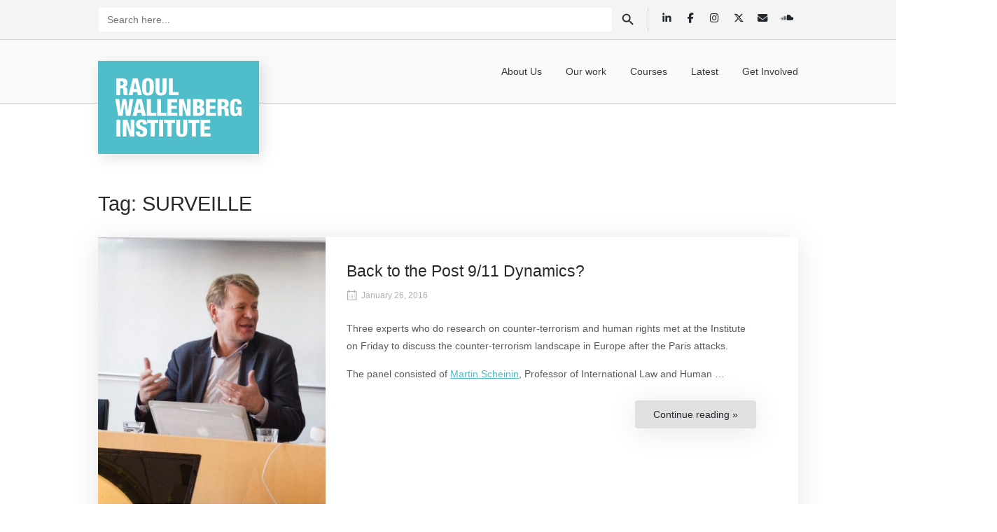

--- FILE ---
content_type: text/html; charset=UTF-8
request_url: https://rwi.lu.se/tag/surveille/
body_size: 24233
content:
<!DOCTYPE html>
<html lang="en-US" prefix="og: http://ogp.me/ns# fb: http://ogp.me/ns/fb#">
<head>
<meta charset="UTF-8">
<link rel="profile" href="https://gmpg.org/xfn/11">
<link rel="pingback" href="https://rwi.lu.se/xmlrpc.php">

<link rel="dns-prefetch" href="//cdn.hu-manity.co" />
		<!-- Cookie Compliance -->
		<script type="text/javascript">var huOptions = {"appID":"rwiluse-cf8bb76","currentLanguage":"en","blocking":false,"globalCookie":false,"isAdmin":false,"privacyConsent":true,"forms":[]};</script>
		<script type="text/javascript" src="https://cdn.hu-manity.co/hu-banner.min.js"></script><meta name="viewport" content="width=device-width, initial-scale=1">	<script type="text/javascript">function theChampLoadEvent(e){var t=window.onload;if(typeof window.onload!="function"){window.onload=e}else{window.onload=function(){t();e()}}}</script>
		<script type="text/javascript">var theChampDefaultLang = 'en_US', theChampCloseIconPath = 'https://rwi.lu.se/wp-content/plugins/super-socializer/images/close.png';</script>
		<script>var theChampSiteUrl = 'https://rwi.lu.se', theChampVerified = 0, theChampEmailPopup = 0, heateorSsMoreSharePopupSearchText = 'Search';</script>
			<script> var theChampFBKey = '', theChampFBLang = 'en_US', theChampFbLikeMycred = 0, theChampSsga = 0, theChampCommentNotification = 0, theChampHeateorFcmRecentComments = 0, theChampFbIosLogin = 0; </script>
				<script> var theChampSharingAjaxUrl = 'https://rwi.lu.se/wp-admin/admin-ajax.php', heateorSsFbMessengerAPI = 'https://www.facebook.com/dialog/send?app_id=595489497242932&display=popup&link=%encoded_post_url%&redirect_uri=%encoded_post_url%',heateorSsWhatsappShareAPI = 'web', heateorSsUrlCountFetched = [], heateorSsSharesText = 'Shares', heateorSsShareText = 'Share', theChampPluginIconPath = 'https://rwi.lu.se/wp-content/plugins/super-socializer/images/logo.png', theChampSaveSharesLocally = 0, theChampHorizontalSharingCountEnable = 0, theChampVerticalSharingCountEnable = 0, theChampSharingOffset = -10, theChampCounterOffset = -10, theChampMobileStickySharingEnabled = 0, heateorSsCopyLinkMessage = "Link copied.";
		var heateorSsVerticalSharingShortUrl = "https://rwi.lu.se/2016/01/26/back-to-the-post-911-dynamics/";		</script>
			<style type="text/css">
						.the_champ_button_instagram span.the_champ_svg,a.the_champ_instagram span.the_champ_svg{background:radial-gradient(circle at 30% 107%,#fdf497 0,#fdf497 5%,#fd5949 45%,#d6249f 60%,#285aeb 90%)}
					.the_champ_horizontal_sharing .the_champ_svg,.heateor_ss_standard_follow_icons_container .the_champ_svg{
					color: #fff;
				border-width: 0px;
		border-style: solid;
		border-color: transparent;
	}
		.the_champ_horizontal_sharing .theChampTCBackground{
		color:#666;
	}
		.the_champ_horizontal_sharing span.the_champ_svg:hover,.heateor_ss_standard_follow_icons_container span.the_champ_svg:hover{
				border-color: transparent;
	}
		.the_champ_vertical_sharing span.the_champ_svg,.heateor_ss_floating_follow_icons_container span.the_champ_svg{
					color: #fff;
				border-width: 0px;
		border-style: solid;
		border-color: transparent;
	}
		.the_champ_vertical_sharing .theChampTCBackground{
		color:#666;
	}
		.the_champ_vertical_sharing span.the_champ_svg:hover,.heateor_ss_floating_follow_icons_container span.the_champ_svg:hover{
						border-color: transparent;
		}
	@media screen and (max-width:783px){.the_champ_vertical_sharing{display:none!important}}</style>
	<meta name='robots' content='index, follow, max-image-preview:large, max-snippet:-1, max-video-preview:-1' />

	<!-- This site is optimized with the Yoast SEO plugin v26.7 - https://yoast.com/wordpress/plugins/seo/ -->
	<title>SURVEILLE Archives - The Raoul Wallenberg Institute of Human Rights and Humanitarian Law</title>
	<link rel="canonical" href="https://rwi.lu.se/tag/surveille/" />
	<script type="application/ld+json" class="yoast-schema-graph">{"@context":"https://schema.org","@graph":[{"@type":"CollectionPage","@id":"https://rwi.lu.se/tag/surveille/","url":"https://rwi.lu.se/tag/surveille/","name":"SURVEILLE Archives - The Raoul Wallenberg Institute of Human Rights and Humanitarian Law","isPartOf":{"@id":"https://rwi.lu.se/#website"},"primaryImageOfPage":{"@id":"https://rwi.lu.se/tag/surveille/#primaryimage"},"image":{"@id":"https://rwi.lu.se/tag/surveille/#primaryimage"},"thumbnailUrl":"https://rwi.lu.se/wp-content/uploads/2016/01/22jan1-scaled-1.jpg","breadcrumb":{"@id":"https://rwi.lu.se/tag/surveille/#breadcrumb"},"inLanguage":"en-US"},{"@type":"ImageObject","inLanguage":"en-US","@id":"https://rwi.lu.se/tag/surveille/#primaryimage","url":"https://rwi.lu.se/wp-content/uploads/2016/01/22jan1-scaled-1.jpg","contentUrl":"https://rwi.lu.se/wp-content/uploads/2016/01/22jan1-scaled-1.jpg","width":2560,"height":1198,"caption":"counter-terrorism and human rights"},{"@type":"BreadcrumbList","@id":"https://rwi.lu.se/tag/surveille/#breadcrumb","itemListElement":[{"@type":"ListItem","position":1,"name":"Home","item":"https://rwi.lu.se/"},{"@type":"ListItem","position":2,"name":"SURVEILLE"}]},{"@type":"WebSite","@id":"https://rwi.lu.se/#website","url":"https://rwi.lu.se/","name":"The Raoul Wallenberg Institute of Human Rights and Humanitarian Law","description":"Combining Human Rights Research and Direct Engagement Worldwide","potentialAction":[{"@type":"SearchAction","target":{"@type":"EntryPoint","urlTemplate":"https://rwi.lu.se/?s={search_term_string}"},"query-input":{"@type":"PropertyValueSpecification","valueRequired":true,"valueName":"search_term_string"}}],"inLanguage":"en-US"}]}</script>
	<!-- / Yoast SEO plugin. -->


<link rel="alternate" type="application/rss+xml" title="The Raoul Wallenberg Institute of Human Rights and Humanitarian Law &raquo; Feed" href="https://rwi.lu.se/feed/" />
<link rel="alternate" type="application/rss+xml" title="The Raoul Wallenberg Institute of Human Rights and Humanitarian Law &raquo; Comments Feed" href="https://rwi.lu.se/comments/feed/" />
<link rel="alternate" type="application/rss+xml" title="The Raoul Wallenberg Institute of Human Rights and Humanitarian Law &raquo; SURVEILLE Tag Feed" href="https://rwi.lu.se/tag/surveille/feed/" />
		<!-- This site uses the Google Analytics by MonsterInsights plugin v9.11.1 - Using Analytics tracking - https://www.monsterinsights.com/ -->
							<script src="//www.googletagmanager.com/gtag/js?id=G-PCZ4ZTX2M9"  data-cfasync="false" data-wpfc-render="false" type="text/javascript" async></script>
			<script data-cfasync="false" data-wpfc-render="false" type="text/javascript">
				var mi_version = '9.11.1';
				var mi_track_user = true;
				var mi_no_track_reason = '';
								var MonsterInsightsDefaultLocations = {"page_location":"https:\/\/rwi.lu.se\/tag\/surveille\/"};
								if ( typeof MonsterInsightsPrivacyGuardFilter === 'function' ) {
					var MonsterInsightsLocations = (typeof MonsterInsightsExcludeQuery === 'object') ? MonsterInsightsPrivacyGuardFilter( MonsterInsightsExcludeQuery ) : MonsterInsightsPrivacyGuardFilter( MonsterInsightsDefaultLocations );
				} else {
					var MonsterInsightsLocations = (typeof MonsterInsightsExcludeQuery === 'object') ? MonsterInsightsExcludeQuery : MonsterInsightsDefaultLocations;
				}

								var disableStrs = [
										'ga-disable-G-PCZ4ZTX2M9',
									];

				/* Function to detect opted out users */
				function __gtagTrackerIsOptedOut() {
					for (var index = 0; index < disableStrs.length; index++) {
						if (document.cookie.indexOf(disableStrs[index] + '=true') > -1) {
							return true;
						}
					}

					return false;
				}

				/* Disable tracking if the opt-out cookie exists. */
				if (__gtagTrackerIsOptedOut()) {
					for (var index = 0; index < disableStrs.length; index++) {
						window[disableStrs[index]] = true;
					}
				}

				/* Opt-out function */
				function __gtagTrackerOptout() {
					for (var index = 0; index < disableStrs.length; index++) {
						document.cookie = disableStrs[index] + '=true; expires=Thu, 31 Dec 2099 23:59:59 UTC; path=/';
						window[disableStrs[index]] = true;
					}
				}

				if ('undefined' === typeof gaOptout) {
					function gaOptout() {
						__gtagTrackerOptout();
					}
				}
								window.dataLayer = window.dataLayer || [];

				window.MonsterInsightsDualTracker = {
					helpers: {},
					trackers: {},
				};
				if (mi_track_user) {
					function __gtagDataLayer() {
						dataLayer.push(arguments);
					}

					function __gtagTracker(type, name, parameters) {
						if (!parameters) {
							parameters = {};
						}

						if (parameters.send_to) {
							__gtagDataLayer.apply(null, arguments);
							return;
						}

						if (type === 'event') {
														parameters.send_to = monsterinsights_frontend.v4_id;
							var hookName = name;
							if (typeof parameters['event_category'] !== 'undefined') {
								hookName = parameters['event_category'] + ':' + name;
							}

							if (typeof MonsterInsightsDualTracker.trackers[hookName] !== 'undefined') {
								MonsterInsightsDualTracker.trackers[hookName](parameters);
							} else {
								__gtagDataLayer('event', name, parameters);
							}
							
						} else {
							__gtagDataLayer.apply(null, arguments);
						}
					}

					__gtagTracker('js', new Date());
					__gtagTracker('set', {
						'developer_id.dZGIzZG': true,
											});
					if ( MonsterInsightsLocations.page_location ) {
						__gtagTracker('set', MonsterInsightsLocations);
					}
										__gtagTracker('config', 'G-PCZ4ZTX2M9', {"forceSSL":"true","link_attribution":"true"} );
										window.gtag = __gtagTracker;										(function () {
						/* https://developers.google.com/analytics/devguides/collection/analyticsjs/ */
						/* ga and __gaTracker compatibility shim. */
						var noopfn = function () {
							return null;
						};
						var newtracker = function () {
							return new Tracker();
						};
						var Tracker = function () {
							return null;
						};
						var p = Tracker.prototype;
						p.get = noopfn;
						p.set = noopfn;
						p.send = function () {
							var args = Array.prototype.slice.call(arguments);
							args.unshift('send');
							__gaTracker.apply(null, args);
						};
						var __gaTracker = function () {
							var len = arguments.length;
							if (len === 0) {
								return;
							}
							var f = arguments[len - 1];
							if (typeof f !== 'object' || f === null || typeof f.hitCallback !== 'function') {
								if ('send' === arguments[0]) {
									var hitConverted, hitObject = false, action;
									if ('event' === arguments[1]) {
										if ('undefined' !== typeof arguments[3]) {
											hitObject = {
												'eventAction': arguments[3],
												'eventCategory': arguments[2],
												'eventLabel': arguments[4],
												'value': arguments[5] ? arguments[5] : 1,
											}
										}
									}
									if ('pageview' === arguments[1]) {
										if ('undefined' !== typeof arguments[2]) {
											hitObject = {
												'eventAction': 'page_view',
												'page_path': arguments[2],
											}
										}
									}
									if (typeof arguments[2] === 'object') {
										hitObject = arguments[2];
									}
									if (typeof arguments[5] === 'object') {
										Object.assign(hitObject, arguments[5]);
									}
									if ('undefined' !== typeof arguments[1].hitType) {
										hitObject = arguments[1];
										if ('pageview' === hitObject.hitType) {
											hitObject.eventAction = 'page_view';
										}
									}
									if (hitObject) {
										action = 'timing' === arguments[1].hitType ? 'timing_complete' : hitObject.eventAction;
										hitConverted = mapArgs(hitObject);
										__gtagTracker('event', action, hitConverted);
									}
								}
								return;
							}

							function mapArgs(args) {
								var arg, hit = {};
								var gaMap = {
									'eventCategory': 'event_category',
									'eventAction': 'event_action',
									'eventLabel': 'event_label',
									'eventValue': 'event_value',
									'nonInteraction': 'non_interaction',
									'timingCategory': 'event_category',
									'timingVar': 'name',
									'timingValue': 'value',
									'timingLabel': 'event_label',
									'page': 'page_path',
									'location': 'page_location',
									'title': 'page_title',
									'referrer' : 'page_referrer',
								};
								for (arg in args) {
																		if (!(!args.hasOwnProperty(arg) || !gaMap.hasOwnProperty(arg))) {
										hit[gaMap[arg]] = args[arg];
									} else {
										hit[arg] = args[arg];
									}
								}
								return hit;
							}

							try {
								f.hitCallback();
							} catch (ex) {
							}
						};
						__gaTracker.create = newtracker;
						__gaTracker.getByName = newtracker;
						__gaTracker.getAll = function () {
							return [];
						};
						__gaTracker.remove = noopfn;
						__gaTracker.loaded = true;
						window['__gaTracker'] = __gaTracker;
					})();
									} else {
										console.log("");
					(function () {
						function __gtagTracker() {
							return null;
						}

						window['__gtagTracker'] = __gtagTracker;
						window['gtag'] = __gtagTracker;
					})();
									}
			</script>
							<!-- / Google Analytics by MonsterInsights -->
		<style id='wp-img-auto-sizes-contain-inline-css' type='text/css'>
img:is([sizes=auto i],[sizes^="auto," i]){contain-intrinsic-size:3000px 1500px}
/*# sourceURL=wp-img-auto-sizes-contain-inline-css */
</style>

<style id='wp-emoji-styles-inline-css' type='text/css'>

	img.wp-smiley, img.emoji {
		display: inline !important;
		border: none !important;
		box-shadow: none !important;
		height: 1em !important;
		width: 1em !important;
		margin: 0 0.07em !important;
		vertical-align: -0.1em !important;
		background: none !important;
		padding: 0 !important;
	}
/*# sourceURL=wp-emoji-styles-inline-css */
</style>
<link rel='stylesheet' id='wp-block-library-css' href='https://rwi.lu.se/wp-includes/css/dist/block-library/style.min.css?ver=6.9' type='text/css' media='all' />
<style id='global-styles-inline-css' type='text/css'>
:root{--wp--preset--aspect-ratio--square: 1;--wp--preset--aspect-ratio--4-3: 4/3;--wp--preset--aspect-ratio--3-4: 3/4;--wp--preset--aspect-ratio--3-2: 3/2;--wp--preset--aspect-ratio--2-3: 2/3;--wp--preset--aspect-ratio--16-9: 16/9;--wp--preset--aspect-ratio--9-16: 9/16;--wp--preset--color--black: #000000;--wp--preset--color--cyan-bluish-gray: #abb8c3;--wp--preset--color--white: #ffffff;--wp--preset--color--pale-pink: #f78da7;--wp--preset--color--vivid-red: #cf2e2e;--wp--preset--color--luminous-vivid-orange: #ff6900;--wp--preset--color--luminous-vivid-amber: #fcb900;--wp--preset--color--light-green-cyan: #7bdcb5;--wp--preset--color--vivid-green-cyan: #00d084;--wp--preset--color--pale-cyan-blue: #8ed1fc;--wp--preset--color--vivid-cyan-blue: #0693e3;--wp--preset--color--vivid-purple: #9b51e0;--wp--preset--gradient--vivid-cyan-blue-to-vivid-purple: linear-gradient(135deg,rgb(6,147,227) 0%,rgb(155,81,224) 100%);--wp--preset--gradient--light-green-cyan-to-vivid-green-cyan: linear-gradient(135deg,rgb(122,220,180) 0%,rgb(0,208,130) 100%);--wp--preset--gradient--luminous-vivid-amber-to-luminous-vivid-orange: linear-gradient(135deg,rgb(252,185,0) 0%,rgb(255,105,0) 100%);--wp--preset--gradient--luminous-vivid-orange-to-vivid-red: linear-gradient(135deg,rgb(255,105,0) 0%,rgb(207,46,46) 100%);--wp--preset--gradient--very-light-gray-to-cyan-bluish-gray: linear-gradient(135deg,rgb(238,238,238) 0%,rgb(169,184,195) 100%);--wp--preset--gradient--cool-to-warm-spectrum: linear-gradient(135deg,rgb(74,234,220) 0%,rgb(151,120,209) 20%,rgb(207,42,186) 40%,rgb(238,44,130) 60%,rgb(251,105,98) 80%,rgb(254,248,76) 100%);--wp--preset--gradient--blush-light-purple: linear-gradient(135deg,rgb(255,206,236) 0%,rgb(152,150,240) 100%);--wp--preset--gradient--blush-bordeaux: linear-gradient(135deg,rgb(254,205,165) 0%,rgb(254,45,45) 50%,rgb(107,0,62) 100%);--wp--preset--gradient--luminous-dusk: linear-gradient(135deg,rgb(255,203,112) 0%,rgb(199,81,192) 50%,rgb(65,88,208) 100%);--wp--preset--gradient--pale-ocean: linear-gradient(135deg,rgb(255,245,203) 0%,rgb(182,227,212) 50%,rgb(51,167,181) 100%);--wp--preset--gradient--electric-grass: linear-gradient(135deg,rgb(202,248,128) 0%,rgb(113,206,126) 100%);--wp--preset--gradient--midnight: linear-gradient(135deg,rgb(2,3,129) 0%,rgb(40,116,252) 100%);--wp--preset--font-size--small: 13px;--wp--preset--font-size--medium: 20px;--wp--preset--font-size--large: 36px;--wp--preset--font-size--x-large: 42px;--wp--preset--spacing--20: 0.44rem;--wp--preset--spacing--30: 0.67rem;--wp--preset--spacing--40: 1rem;--wp--preset--spacing--50: 1.5rem;--wp--preset--spacing--60: 2.25rem;--wp--preset--spacing--70: 3.38rem;--wp--preset--spacing--80: 5.06rem;--wp--preset--shadow--natural: 6px 6px 9px rgba(0, 0, 0, 0.2);--wp--preset--shadow--deep: 12px 12px 50px rgba(0, 0, 0, 0.4);--wp--preset--shadow--sharp: 6px 6px 0px rgba(0, 0, 0, 0.2);--wp--preset--shadow--outlined: 6px 6px 0px -3px rgb(255, 255, 255), 6px 6px rgb(0, 0, 0);--wp--preset--shadow--crisp: 6px 6px 0px rgb(0, 0, 0);}:where(.is-layout-flex){gap: 0.5em;}:where(.is-layout-grid){gap: 0.5em;}body .is-layout-flex{display: flex;}.is-layout-flex{flex-wrap: wrap;align-items: center;}.is-layout-flex > :is(*, div){margin: 0;}body .is-layout-grid{display: grid;}.is-layout-grid > :is(*, div){margin: 0;}:where(.wp-block-columns.is-layout-flex){gap: 2em;}:where(.wp-block-columns.is-layout-grid){gap: 2em;}:where(.wp-block-post-template.is-layout-flex){gap: 1.25em;}:where(.wp-block-post-template.is-layout-grid){gap: 1.25em;}.has-black-color{color: var(--wp--preset--color--black) !important;}.has-cyan-bluish-gray-color{color: var(--wp--preset--color--cyan-bluish-gray) !important;}.has-white-color{color: var(--wp--preset--color--white) !important;}.has-pale-pink-color{color: var(--wp--preset--color--pale-pink) !important;}.has-vivid-red-color{color: var(--wp--preset--color--vivid-red) !important;}.has-luminous-vivid-orange-color{color: var(--wp--preset--color--luminous-vivid-orange) !important;}.has-luminous-vivid-amber-color{color: var(--wp--preset--color--luminous-vivid-amber) !important;}.has-light-green-cyan-color{color: var(--wp--preset--color--light-green-cyan) !important;}.has-vivid-green-cyan-color{color: var(--wp--preset--color--vivid-green-cyan) !important;}.has-pale-cyan-blue-color{color: var(--wp--preset--color--pale-cyan-blue) !important;}.has-vivid-cyan-blue-color{color: var(--wp--preset--color--vivid-cyan-blue) !important;}.has-vivid-purple-color{color: var(--wp--preset--color--vivid-purple) !important;}.has-black-background-color{background-color: var(--wp--preset--color--black) !important;}.has-cyan-bluish-gray-background-color{background-color: var(--wp--preset--color--cyan-bluish-gray) !important;}.has-white-background-color{background-color: var(--wp--preset--color--white) !important;}.has-pale-pink-background-color{background-color: var(--wp--preset--color--pale-pink) !important;}.has-vivid-red-background-color{background-color: var(--wp--preset--color--vivid-red) !important;}.has-luminous-vivid-orange-background-color{background-color: var(--wp--preset--color--luminous-vivid-orange) !important;}.has-luminous-vivid-amber-background-color{background-color: var(--wp--preset--color--luminous-vivid-amber) !important;}.has-light-green-cyan-background-color{background-color: var(--wp--preset--color--light-green-cyan) !important;}.has-vivid-green-cyan-background-color{background-color: var(--wp--preset--color--vivid-green-cyan) !important;}.has-pale-cyan-blue-background-color{background-color: var(--wp--preset--color--pale-cyan-blue) !important;}.has-vivid-cyan-blue-background-color{background-color: var(--wp--preset--color--vivid-cyan-blue) !important;}.has-vivid-purple-background-color{background-color: var(--wp--preset--color--vivid-purple) !important;}.has-black-border-color{border-color: var(--wp--preset--color--black) !important;}.has-cyan-bluish-gray-border-color{border-color: var(--wp--preset--color--cyan-bluish-gray) !important;}.has-white-border-color{border-color: var(--wp--preset--color--white) !important;}.has-pale-pink-border-color{border-color: var(--wp--preset--color--pale-pink) !important;}.has-vivid-red-border-color{border-color: var(--wp--preset--color--vivid-red) !important;}.has-luminous-vivid-orange-border-color{border-color: var(--wp--preset--color--luminous-vivid-orange) !important;}.has-luminous-vivid-amber-border-color{border-color: var(--wp--preset--color--luminous-vivid-amber) !important;}.has-light-green-cyan-border-color{border-color: var(--wp--preset--color--light-green-cyan) !important;}.has-vivid-green-cyan-border-color{border-color: var(--wp--preset--color--vivid-green-cyan) !important;}.has-pale-cyan-blue-border-color{border-color: var(--wp--preset--color--pale-cyan-blue) !important;}.has-vivid-cyan-blue-border-color{border-color: var(--wp--preset--color--vivid-cyan-blue) !important;}.has-vivid-purple-border-color{border-color: var(--wp--preset--color--vivid-purple) !important;}.has-vivid-cyan-blue-to-vivid-purple-gradient-background{background: var(--wp--preset--gradient--vivid-cyan-blue-to-vivid-purple) !important;}.has-light-green-cyan-to-vivid-green-cyan-gradient-background{background: var(--wp--preset--gradient--light-green-cyan-to-vivid-green-cyan) !important;}.has-luminous-vivid-amber-to-luminous-vivid-orange-gradient-background{background: var(--wp--preset--gradient--luminous-vivid-amber-to-luminous-vivid-orange) !important;}.has-luminous-vivid-orange-to-vivid-red-gradient-background{background: var(--wp--preset--gradient--luminous-vivid-orange-to-vivid-red) !important;}.has-very-light-gray-to-cyan-bluish-gray-gradient-background{background: var(--wp--preset--gradient--very-light-gray-to-cyan-bluish-gray) !important;}.has-cool-to-warm-spectrum-gradient-background{background: var(--wp--preset--gradient--cool-to-warm-spectrum) !important;}.has-blush-light-purple-gradient-background{background: var(--wp--preset--gradient--blush-light-purple) !important;}.has-blush-bordeaux-gradient-background{background: var(--wp--preset--gradient--blush-bordeaux) !important;}.has-luminous-dusk-gradient-background{background: var(--wp--preset--gradient--luminous-dusk) !important;}.has-pale-ocean-gradient-background{background: var(--wp--preset--gradient--pale-ocean) !important;}.has-electric-grass-gradient-background{background: var(--wp--preset--gradient--electric-grass) !important;}.has-midnight-gradient-background{background: var(--wp--preset--gradient--midnight) !important;}.has-small-font-size{font-size: var(--wp--preset--font-size--small) !important;}.has-medium-font-size{font-size: var(--wp--preset--font-size--medium) !important;}.has-large-font-size{font-size: var(--wp--preset--font-size--large) !important;}.has-x-large-font-size{font-size: var(--wp--preset--font-size--x-large) !important;}
/*# sourceURL=global-styles-inline-css */
</style>

<style id='classic-theme-styles-inline-css' type='text/css'>
/*! This file is auto-generated */
.wp-block-button__link{color:#fff;background-color:#32373c;border-radius:9999px;box-shadow:none;text-decoration:none;padding:calc(.667em + 2px) calc(1.333em + 2px);font-size:1.125em}.wp-block-file__button{background:#32373c;color:#fff;text-decoration:none}
/*# sourceURL=/wp-includes/css/classic-themes.min.css */
</style>
<link rel='stylesheet' id='contact-form-7-css' href='https://rwi.lu.se/wp-content/plugins/contact-form-7/includes/css/styles.css?ver=6.1.4' type='text/css' media='all' />
<link rel='stylesheet' id='wpdm-fonticon-css' href='https://rwi.lu.se/wp-content/plugins/download-manager/assets/wpdm-iconfont/css/wpdm-icons.css?ver=6.9' type='text/css' media='all' />
<link rel='stylesheet' id='wpdm-front-css' href='https://rwi.lu.se/wp-content/plugins/download-manager/assets/css/front.min.css?ver=6.9' type='text/css' media='all' />
<link rel='stylesheet' id='sow-social-media-buttons-atom-c3cc3f0b8252-css' href='https://rwi.lu.se/wp-content/uploads/siteorigin-widgets/sow-social-media-buttons-atom-c3cc3f0b8252.css?ver=6.9' type='text/css' media='all' />
<link rel='stylesheet' id='sow-social-media-buttons-flat-1353d00ee6b1-css' href='https://rwi.lu.se/wp-content/uploads/siteorigin-widgets/sow-social-media-buttons-flat-1353d00ee6b1.css?ver=6.9' type='text/css' media='all' />
<link rel='stylesheet' id='ivory-search-styles-css' href='https://rwi.lu.se/wp-content/plugins/add-search-to-menu/public/css/ivory-search.min.css?ver=5.5.13' type='text/css' media='all' />
<link rel='stylesheet' id='search-filter-plugin-styles-css' href='https://rwi.lu.se/wp-content/plugins/search-filter-pro/public/assets/css/search-filter.min.css?ver=2.5.21' type='text/css' media='all' />
<link rel='stylesheet' id='siteorigin-north-style-css' href='https://rwi.lu.se/wp-content/themes/siteorigin-north/style.min.css?ver=1.21.0' type='text/css' media='all' />
<link rel='stylesheet' id='siteorigin-north-icons-css' href='https://rwi.lu.se/wp-content/themes/siteorigin-north/css/north-icons.min.css?ver=1.21.0' type='text/css' media='all' />
<link rel='stylesheet' id='siteorigin-north-flexslider-css' href='https://rwi.lu.se/wp-content/themes/siteorigin-north/css/flexslider.min.css?ver=6.9' type='text/css' media='all' />
<link rel='stylesheet' id='the_champ_frontend_css-css' href='https://rwi.lu.se/wp-content/plugins/super-socializer/css/front.css?ver=7.14.5' type='text/css' media='all' />
<script type="text/javascript" src="https://rwi.lu.se/wp-content/plugins/google-analytics-premium/assets/js/frontend-gtag.min.js?ver=9.11.1" id="monsterinsights-frontend-script-js" async="async" data-wp-strategy="async"></script>
<script data-cfasync="false" data-wpfc-render="false" type="text/javascript" id='monsterinsights-frontend-script-js-extra'>/* <![CDATA[ */
var monsterinsights_frontend = {"js_events_tracking":"true","download_extensions":"doc,pdf,ppt,zip,xls,docx,pptx,xlsx","inbound_paths":"[{\"path\":\"\\\/go\\\/\",\"label\":\"affiliate\"},{\"path\":\"\\\/recommend\\\/\",\"label\":\"affiliate\"}]","home_url":"https:\/\/rwi.lu.se","hash_tracking":"false","v4_id":"G-PCZ4ZTX2M9"};/* ]]> */
</script>
<script type="text/javascript" src="https://rwi.lu.se/wp-includes/js/jquery/jquery.min.js?ver=3.7.1" id="jquery-core-js"></script>
<script type="text/javascript" src="https://rwi.lu.se/wp-includes/js/jquery/jquery-migrate.min.js?ver=3.4.1" id="jquery-migrate-js"></script>
<script type="text/javascript" src="https://rwi.lu.se/wp-content/plugins/download-manager/assets/js/wpdm.min.js?ver=6.9" id="wpdm-frontend-js-js"></script>
<script type="text/javascript" id="wpdm-frontjs-js-extra">
/* <![CDATA[ */
var wpdm_url = {"home":"https://rwi.lu.se/","site":"https://rwi.lu.se/","ajax":"https://rwi.lu.se/wp-admin/admin-ajax.php"};
var wpdm_js = {"spinner":"\u003Ci class=\"wpdm-icon wpdm-sun wpdm-spin\"\u003E\u003C/i\u003E","client_id":"9ff01bc37a7390ed8fe21825a6bbc952"};
var wpdm_strings = {"pass_var":"Password Verified!","pass_var_q":"Please click following button to start download.","start_dl":"Start Download"};
//# sourceURL=wpdm-frontjs-js-extra
/* ]]> */
</script>
<script type="text/javascript" src="https://rwi.lu.se/wp-content/plugins/download-manager/assets/js/front.min.js?ver=3.3.44" id="wpdm-frontjs-js"></script>
<script type="text/javascript" id="search-filter-plugin-build-js-extra">
/* <![CDATA[ */
var SF_LDATA = {"ajax_url":"https://rwi.lu.se/wp-admin/admin-ajax.php","home_url":"https://rwi.lu.se/","extensions":[]};
//# sourceURL=search-filter-plugin-build-js-extra
/* ]]> */
</script>
<script type="text/javascript" src="https://rwi.lu.se/wp-content/plugins/search-filter-pro/public/assets/js/search-filter-build.min.js?ver=2.5.21" id="search-filter-plugin-build-js"></script>
<script type="text/javascript" src="https://rwi.lu.se/wp-content/plugins/search-filter-pro/public/assets/js/chosen.jquery.min.js?ver=2.5.21" id="search-filter-plugin-chosen-js"></script>
<link rel="https://api.w.org/" href="https://rwi.lu.se/wp-json/" /><link rel="alternate" title="JSON" type="application/json" href="https://rwi.lu.se/wp-json/wp/v2/tags/651" /><link rel="EditURI" type="application/rsd+xml" title="RSD" href="https://rwi.lu.se/xmlrpc.php?rsd" />
<meta name="generator" content="WordPress 6.9" />

<link rel='stylesheet' id='21252-css'  href='https://rwi.lu.se/wp-content/uploads/winp-css-js/21252.css?ver=1639436160' type='text/css' media='all' />

<link rel='stylesheet' id='22649-css'  href='https://rwi.lu.se/wp-content/uploads/winp-css-js/22649.css?ver=1740150201' type='text/css' media='all' />

<link rel='stylesheet' id='21056-css'  href='https://rwi.lu.se/wp-content/uploads/winp-css-js/21056.css?ver=1607971920' type='text/css' media='all' />
<!-- Global Site Tag (gtag.js) - Google Analytics -->
<script async src="https://www.googletagmanager.com/gtag/js?id=UA-27716172-1"></script>
<script>
	window.dataLayer = window.dataLayer || [];
	function gtag(){dataLayer.push(arguments);}
	gtag('js', new Date());
	gtag('config', 'UA-27716172-1');
</script>
<!-- End global Site Tag (gtag.js) - Google Analytics -->

<link rel='stylesheet' id='22256-css'  href='https://rwi.lu.se/wp-content/uploads/winp-css-js/22256.css?ver=1602699979' type='text/css' media='all' />

<link rel='stylesheet' id='25036-css'  href='https://rwi.lu.se/wp-content/uploads/winp-css-js/25036.css?ver=1602695568' type='text/css' media='all' />

<link rel='stylesheet' id='24993-css'  href='https://rwi.lu.se/wp-content/uploads/winp-css-js/24993.css?ver=1602624303' type='text/css' media='all' />

<link rel='stylesheet' id='22446-css'  href='https://rwi.lu.se/wp-content/uploads/winp-css-js/22446.css?ver=1602613933' type='text/css' media='all' />

<link rel='stylesheet' id='22073-css'  href='https://rwi.lu.se/wp-content/uploads/winp-css-js/22073.css?ver=1602600494' type='text/css' media='all' />

<link rel='stylesheet' id='24822-css'  href='https://rwi.lu.se/wp-content/uploads/winp-css-js/24822.css?ver=1602596178' type='text/css' media='all' />

<link rel='stylesheet' id='21140-css'  href='https://rwi.lu.se/wp-content/uploads/winp-css-js/21140.css?ver=1601571776' type='text/css' media='all' />

<link rel='stylesheet' id='21824-css'  href='https://rwi.lu.se/wp-content/uploads/winp-css-js/21824.css?ver=1601450572' type='text/css' media='all' />

<link rel='stylesheet' id='19959-css'  href='https://rwi.lu.se/wp-content/uploads/winp-css-js/19959.css?ver=1601042275' type='text/css' media='all' />

<link rel='stylesheet' id='24004-css'  href='https://rwi.lu.se/wp-content/uploads/winp-css-js/24004.css?ver=1600952054' type='text/css' media='all' />

<link rel='stylesheet' id='22140-css'  href='https://rwi.lu.se/wp-content/uploads/winp-css-js/22140.css?ver=1599691672' type='text/css' media='all' />

<link rel='stylesheet' id='22194-css'  href='https://rwi.lu.se/wp-content/uploads/winp-css-js/22194.css?ver=1599136800' type='text/css' media='all' />

<link rel='stylesheet' id='21373-css'  href='https://rwi.lu.se/wp-content/uploads/winp-css-js/21373.css?ver=1598529732' type='text/css' media='all' />

<link rel='stylesheet' id='21663-css'  href='https://rwi.lu.se/wp-content/uploads/winp-css-js/21663.css?ver=1597949115' type='text/css' media='all' />

<link rel='stylesheet' id='19937-css'  href='https://rwi.lu.se/wp-content/uploads/winp-css-js/19937.css?ver=1596583337' type='text/css' media='all' />
				<style type="text/css" id="siteorigin-north-settings-custom" data-siteorigin-settings="true">
					/* style */ body,button,input,select,textarea { font-family: "Helvetica Neue", sans-serif; font-weight: normal;  } h1,h2,h3,h4,h5,h6 { font-family: "Helvetica Neue", sans-serif; font-weight: normal;  } blockquote { font-family: "Helvetica Neue", sans-serif; font-weight: normal;  color: #50bdcb; } #page ::-moz-selection { background-color: #50bdcb; } #page ::selection { background-color: #50bdcb; } button,input[type=button],input[type=reset],input[type=submit] { font-family: "Helvetica Neue", sans-serif; font-weight: normal;  } button:hover,button:active,button:focus,input[type=button]:hover,input[type=button]:active,input[type=button]:focus,input[type=reset]:hover,input[type=reset]:active,input[type=reset]:focus,input[type=submit]:hover,input[type=submit]:active,input[type=submit]:focus { background: #004b9b; border-color: #004b9b; } input[type=text],input[type=email],input[type=url],input[type=password],input[type=search],input[type=tel],textarea { font-family: "Helvetica Neue", sans-serif; font-weight: normal;  } .wpcf7 input.wpcf7-form-control.wpcf7-text,.wpcf7 input.wpcf7-form-control.wpcf7-number,.wpcf7 input.wpcf7-form-control.wpcf7-date,.wpcf7 textarea.wpcf7-form-control.wpcf7-textarea,.wpcf7 select.wpcf7-form-control.wpcf7-select,.wpcf7 input.wpcf7-form-control.wpcf7-quiz { font-family: "Helvetica Neue", sans-serif; font-weight: normal;  }    a { color: #50bdcb; } a:hover,a:focus { color: #004b9b; } .main-navigation { font-family: "Helvetica Neue", sans-serif; font-weight: normal;  } .main-navigation ul a { color: #393939; } .main-navigation ul a:hover { color: #393939; }  .main-navigation ul .sub-menu :hover > a,.main-navigation ul .sub-menu .focus > a,.main-navigation ul .children :hover > a,.main-navigation ul .children .focus > a { color: #393939; } .main-navigation ul .sub-menu a:hover,.main-navigation ul .sub-menu a.focus,.main-navigation ul .children a:hover,.main-navigation ul .children a.focus { color: #393939; } .main-navigation .menu > li.current-menu-item > a,.main-navigation .menu > li.current-menu-ancestor > a { color: #191919; }   .main-navigation #mobile-menu-button:hover { color: #393939; } .main-navigation .north-search-icon .svg-icon-search path { fill: #393939; } .main-navigation .north-search-icon .svg-icon-search:hover path { fill: #393939; }  #header-search input[type=search] { font-family: "Helvetica Neue", sans-serif; font-weight: normal;  } #header-search #close-search .svg-icon-close path { fill: #393939; } #header-search #close-search .svg-icon-close:hover path { fill: #393939; } .main-navigation.stripped a { color: #393939; } .main-navigation.stripped a:hover { color: #393939; } #mobile-navigation { font-family: "Helvetica Neue", sans-serif; font-weight: normal;  }         .tagcloud a:hover { background: #004b9b; }   .content-area { margin: 0 -30% 0 0; } .site-main { margin: 0 30% 0 0; } .site-content .widget-area { width: 30%; } .layout-sidebar-left:not(.woocommerce):not(.woocommerce-page) .content-area,.layout-wc-sidebar-left .content-area { margin: 0 0 0 -30%; } .layout-sidebar-left:not(.woocommerce):not(.woocommerce-page) .site-main,.layout-wc-sidebar-left .site-main { margin: 0 0 0 30%; } .layout-sidebar-left:not(.woocommerce):not(.woocommerce-page) .site-content .widget-area,.layout-wc-sidebar-left .site-content .widget-area { width: 30%; } #masthead { margin-bottom: 0px; } #masthead .site-branding .site-title,#masthead .site-branding .logo-site-title { font-family: "Helvetica Neue", sans-serif; font-weight: normal;  }  .masthead-sentinel { margin-bottom: 0px; }        #colophon a { color: #50bdcb; } #colophon a:hover { color: #0084cc; }  #colophon .widgets aside { padding: 40px 30px; }    .entry-meta { font-family: "Helvetica Neue", sans-serif; font-weight: normal;  }  .entry-meta li.hovering,.entry-meta li.hovering a,.entry-meta li.hovering .meta-icon { color: #004b9b; } .breadcrumbs { font-family: "Helvetica Neue", sans-serif; font-weight: normal;  } .breadcrumbs a:hover { color: #004b9b; }   .tags-list a:hover { background: #004b9b; } .more-link { font-family: "Helvetica Neue", sans-serif; font-weight: normal;  }  .more-link:hover { background: #50bdcb; border-color: #50bdcb; }    .post-pagination { font-family: "Helvetica Neue", sans-serif; font-weight: normal;  }  .post-pagination a:hover { color: #004b9b; }      .comment-list li.comment .comment-reply-link:hover { background: #004b9b; }    #commentform .form-submit input { font-family: "Helvetica Neue", sans-serif; font-weight: normal;  } #commentform .form-submit input:hover { background: #004b9b; border-color: #004b9b; }   @media screen and (max-width: 1040px) { body.responsive .main-navigation #mobile-menu-button { display: inline-block; } body.responsive .main-navigation ul { display: none; } body.responsive .main-navigation .north-search-icon { display: none; } .main-navigation #mobile-menu-button { display: none; } .main-navigation ul { display: inline-block; } .main-navigation .north-search-icon { display: inline-block; } } @media screen and (min-width: 1041px) { body.responsive #mobile-navigation { display: none !important; } }				</style>
				

		<!-- MonsterInsights Media Tracking -->
		<script data-cfasync="false" data-wpfc-render="false" type="text/javascript">
			var monsterinsights_tracked_video_marks = {};
			var monsterinsights_youtube_percentage_tracking_timeouts = {};

			/* Works for YouTube and Vimeo */
			function monsterinsights_media_get_id_for_iframe( source, service ) {
				var iframeUrlParts = source.split('?');
				var stripedUrl = iframeUrlParts[0].split('/');
				var videoId = stripedUrl[ stripedUrl.length - 1 ];

				return service + '-player-' + videoId;
			}

			function monsterinsights_media_record_video_event( provider, event, label, parameters = {} ) {
				__gtagTracker('event', event, {
					event_category: 'video-' + provider,
					event_label: label,
					non_interaction: event === 'impression',
					...parameters
				});
			}

			function monsterinsights_media_maybe_record_video_progress( provider, label, videoId, videoParameters ) {
				var progressTrackingAllowedMarks = [10,25,50,75];

				if ( typeof monsterinsights_tracked_video_marks[ videoId ] == 'undefined' ) {
					monsterinsights_tracked_video_marks[ videoId ] = [];
				}

				var { video_percent } = videoParameters;

				if ( progressTrackingAllowedMarks.includes( video_percent ) && !monsterinsights_tracked_video_marks[ videoId ].includes( video_percent ) ) {
					monsterinsights_media_record_video_event( provider, 'video_progress', label, videoParameters );

					/* Prevent multiple records for the same percentage */
					monsterinsights_tracked_video_marks[ videoId ].push( video_percent );
				}
			}

			/* --- Vimeo --- */
            var monsterinsights_media_vimeo_plays = {};

            function monsterinsights_setup_vimeo_events_for_iframe(iframe, title, player) {
                var playerId = iframe.getAttribute('id');
                var videoLabel = title || iframe.title || iframe.getAttribute('src');

                if ( !playerId ) {
                    playerId = monsterinsights_media_get_id_for_iframe( iframe.getAttribute('src'), 'vimeo' );
                    iframe.setAttribute( 'id', playerId );
                }

                monsterinsights_media_vimeo_plays[playerId] = 0;

                var videoParameters = {
                    video_provider: 'vimeo',
                    video_title: title,
                    video_url: iframe.getAttribute('src')
                };

                /**
                 * Record Impression
                 **/
                monsterinsights_media_record_video_event( 'vimeo', 'impression', videoLabel, videoParameters );

                /**
                 * Record video start
                 **/
                player.on('play', function(data) {
                    let playerId = this.element.id;
                    if ( monsterinsights_media_vimeo_plays[playerId] === 0 ) {
                        monsterinsights_media_vimeo_plays[playerId]++;

                        videoParameters.video_duration = data.duration;
                        videoParameters.video_current_time = data.seconds;
                        videoParameters.video_percent = 0;

                        monsterinsights_media_record_video_event( 'vimeo', 'video_start', videoLabel, videoParameters );
                    }
                });

                /**
                 * Record video progress
                 **/
                player.on('timeupdate', function(data) {
                    var progress = Math.floor(data.percent * 100);

                    videoParameters.video_duration = data.duration;
                    videoParameters.video_current_time = data.seconds;
                    videoParameters.video_percent = progress;

                    monsterinsights_media_maybe_record_video_progress( 'vimeo', videoLabel, playerId, videoParameters );
                });

                /**
                 * Record video complete
                 **/
                player.on('ended', function(data) {
                    videoParameters.video_duration = data.duration;
                    videoParameters.video_current_time = data.seconds;
                    videoParameters.video_percent = 100;

                    monsterinsights_media_record_video_event( 'vimeo', 'video_complete', videoLabel, videoParameters );
                });
            }

			function monsterinsights_on_vimeo_load() {

				var vimeoIframes = document.querySelectorAll("iframe[src*='vimeo']");

				vimeoIframes.forEach(function( iframe ) {
                    //  Set up the player
					var player = new Vimeo.Player(iframe);

                    //  The getVideoTitle function returns a promise
                    player.getVideoTitle().then(function(title) {
                        /*
                         * Binding the events inside this callback guarantees that we
                         * always have the correct title for the video
                         */
                        monsterinsights_setup_vimeo_events_for_iframe(iframe, title, player)
                    });
				});
			}

			function monsterinsights_media_init_vimeo_events() {
				var vimeoIframes = document.querySelectorAll("iframe[src*='vimeo']");

				if ( vimeoIframes.length ) {

					/* Maybe load Vimeo API */
					if ( window.Vimeo === undefined ) {
						var tag = document.createElement("script");
						tag.src = "https://player.vimeo.com/api/player.js";
						tag.setAttribute("onload", "monsterinsights_on_vimeo_load()");
						document.body.append(tag);
					} else {
						/* Vimeo API already loaded, invoke callback */
						monsterinsights_on_vimeo_load();
					}
				}
			}

			/* --- End Vimeo --- */

			/* --- YouTube --- */
			function monsterinsights_media_on_youtube_load() {
				var monsterinsights_media_youtube_plays = {};

				function __onPlayerReady(event) {
					monsterinsights_media_youtube_plays[event.target.h.id] = 0;

					var videoParameters = {
						video_provider: 'youtube',
						video_title: event.target.videoTitle,
						video_url: event.target.playerInfo.videoUrl
					};
					monsterinsights_media_record_video_event( 'youtube', 'impression', videoParameters.video_title, videoParameters );
				}

				/**
				 * Record progress callback
				 **/
				function __track_youtube_video_progress( player, videoLabel, videoParameters ) {
					var { playerInfo } = player;
					var playerId = player.h.id;

					var duration = playerInfo.duration; /* player.getDuration(); */
					var currentTime = playerInfo.currentTime; /* player.getCurrentTime(); */

					var percentage = (currentTime / duration) * 100;
					var progress = Math.floor(percentage);

					videoParameters.video_duration = duration;
					videoParameters.video_current_time = currentTime;
					videoParameters.video_percent = progress;

					monsterinsights_media_maybe_record_video_progress( 'youtube', videoLabel, playerId, videoParameters );
				}

				function __youtube_on_state_change( event ) {
					var state = event.data;
					var player = event.target;
					var { playerInfo } = player;
					var playerId = player.h.id;

					var videoParameters = {
						video_provider: 'youtube',
						video_title: player.videoTitle,
						video_url: playerInfo.videoUrl
					};

					/**
					 * YouTube's API doesn't offer a progress or timeupdate event.
					 * We have to track progress manually by asking the player for the current time, every X milliseconds, using an
    interval
					 **/

					if ( state === YT.PlayerState.PLAYING) {
						if ( monsterinsights_media_youtube_plays[playerId] === 0 ) {
							monsterinsights_media_youtube_plays[playerId]++;
							/**
							 * Record video start
							 **/
							videoParameters.video_duration = playerInfo.duration;
							videoParameters.video_current_time = playerInfo.currentTime;
							videoParameters.video_percent = 0;

							monsterinsights_media_record_video_event( 'youtube', 'video_start', videoParameters.video_title, videoParameters );
						}

						monsterinsights_youtube_percentage_tracking_timeouts[ playerId ] = setInterval(
							__track_youtube_video_progress,
							500,
							player,
							videoParameters.video_title,
							videoParameters
						);
					} else if ( state === YT.PlayerState.PAUSED ) {
						/* When the video is paused clear the interval */
						clearInterval( monsterinsights_youtube_percentage_tracking_timeouts[ playerId ] );
					} else if ( state === YT.PlayerState.ENDED ) {

						/**
						 * Record video complete
						 **/
						videoParameters.video_duration = playerInfo.duration;
						videoParameters.video_current_time = playerInfo.currentTime;
						videoParameters.video_percent = 100;

						monsterinsights_media_record_video_event( 'youtube', 'video_complete', videoParameters.video_title, videoParameters );
						clearInterval( monsterinsights_youtube_percentage_tracking_timeouts[ playerId ] );
					}
				}

				var youtubeIframes = document.querySelectorAll("iframe[src*='youtube'],iframe[src*='youtu.be']");

				youtubeIframes.forEach(function( iframe ) {
					var playerId = iframe.getAttribute('id');

					if ( !playerId ) {
						playerId = monsterinsights_media_get_id_for_iframe( iframe.getAttribute('src'), 'youtube' );
						iframe.setAttribute( 'id', playerId );
					}

					new YT.Player(playerId, {
						events: {
							onReady: __onPlayerReady,
							onStateChange: __youtube_on_state_change
						}
					});
				});
			}

			function monsterinsights_media_load_youtube_api() {
				if ( window.YT ) {
					return;
				}

				var youtubeIframes = document.querySelectorAll("iframe[src*='youtube'],iframe[src*='youtu.be']");
				if ( 0 === youtubeIframes.length ) {
					return;
				}

				var tag = document.createElement("script");
				tag.src = "https://www.youtube.com/iframe_api";
				var firstScriptTag = document.getElementsByTagName('script')[0];
				firstScriptTag.parentNode.insertBefore(tag, firstScriptTag);
			}

			function monsterinsights_media_init_youtube_events() {
				/* YouTube always looks for a function called onYouTubeIframeAPIReady */
				window.onYouTubeIframeAPIReady = monsterinsights_media_on_youtube_load;
			}
			/* --- End YouTube --- */

			/* --- HTML Videos --- */
			function monsterinsights_media_init_html_video_events() {
				var monsterinsights_media_html_plays = {};
				var videos = document.querySelectorAll('video');
				var videosCount = 0;

				videos.forEach(function( video ) {

					var videoLabel = video.title;

					if ( !videoLabel ) {
						var videoCaptionEl = video.nextElementSibling;

						if ( videoCaptionEl && videoCaptionEl.nodeName.toLowerCase() === 'figcaption' ) {
							videoLabel = videoCaptionEl.textContent;
						} else {
							videoLabel = video.getAttribute('src');
						}
					}

					var videoTitle = videoLabel;

					var playerId = video.getAttribute('id');

					if ( !playerId ) {
						playerId = 'html-player-' + videosCount;
						video.setAttribute('id', playerId);
					}

					monsterinsights_media_html_plays[playerId] = 0

					var videoSrc = video.getAttribute('src')

					if ( ! videoSrc && video.currentSrc ) {
						videoSrc = video.currentSrc;
					}

					var videoParameters = {
						video_provider: 'html',
						video_title: videoTitle ? videoTitle : videoSrc,
						video_url: videoSrc,
					};

					/**
					 * Record Impression
					 **/
					monsterinsights_media_record_video_event( 'html', 'impression', videoLabel, videoParameters );

					/**
					 * Record video start
					 **/
					video.addEventListener('play', function(event) {
						let playerId = event.target.id;
						if ( monsterinsights_media_html_plays[playerId] === 0 ) {
							monsterinsights_media_html_plays[playerId]++;

							videoParameters.video_duration = video.duration;
							videoParameters.video_current_time = video.currentTime;
							videoParameters.video_percent = 0;

							monsterinsights_media_record_video_event( 'html', 'video_start', videoLabel, videoParameters );
						}
					}, false );

					/**
					 * Record video progress
					 **/
					video.addEventListener('timeupdate', function() {
						var percentage = (video.currentTime / video.duration) * 100;
						var progress = Math.floor(percentage);

						videoParameters.video_duration = video.duration;
						videoParameters.video_current_time = video.currentTime;
						videoParameters.video_percent = progress;

						monsterinsights_media_maybe_record_video_progress( 'html', videoLabel, playerId, videoParameters );
					}, false );

					/**
					 * Record video complete
					 **/
					video.addEventListener('ended', function() {
						var percentage = (video.currentTime / video.duration) * 100;
						var progress = Math.floor(percentage);

						videoParameters.video_duration = video.duration;
						videoParameters.video_current_time = video.currentTime;
						videoParameters.video_percent = progress;

						monsterinsights_media_record_video_event( 'html', 'video_complete', videoLabel, videoParameters );
					}, false );

					videosCount++;
				});
			}
			/* --- End HTML Videos --- */

			function monsterinsights_media_init_video_events() {
				/**
				 * HTML Video - Attach events & record impressions
				 */
				monsterinsights_media_init_html_video_events();

				/**
				 * Vimeo - Attach events & record impressions
				 */
				monsterinsights_media_init_vimeo_events();

				monsterinsights_media_load_youtube_api();
			}

			/* Attach events */
			function monsterinsights_media_load() {

				if ( typeof(__gtagTracker) === 'undefined' ) {
					setTimeout(monsterinsights_media_load, 200);
					return;
				}

				if ( document.readyState === "complete" ) { // Need this for cookie plugin.
					monsterinsights_media_init_video_events();
				} else if ( window.addEventListener ) {
					window.addEventListener( "load", monsterinsights_media_init_video_events, false );
				} else if ( window.attachEvent ) {
					window.attachEvent( "onload", monsterinsights_media_init_video_events);
				}

				/**
				 * YouTube - Attach events & record impressions.
				 * We don't need to attach this into page load event
				 * because we already use YT function "onYouTubeIframeAPIReady"
				 * and this will help on using onReady event with the player instantiation.
				 */
				monsterinsights_media_init_youtube_events();
			}

			monsterinsights_media_load();
		</script>
		<!-- End MonsterInsights Media Tracking -->

		
<link rel="icon" href="https://rwi.lu.se/wp-content/uploads/2020/10/cropped-rwi-site-icon-50BDCB-32x32.png" sizes="32x32" />
<link rel="icon" href="https://rwi.lu.se/wp-content/uploads/2020/10/cropped-rwi-site-icon-50BDCB-192x192.png" sizes="192x192" />
<link rel="apple-touch-icon" href="https://rwi.lu.se/wp-content/uploads/2020/10/cropped-rwi-site-icon-50BDCB-180x180.png" />
<meta name="msapplication-TileImage" content="https://rwi.lu.se/wp-content/uploads/2020/10/cropped-rwi-site-icon-50BDCB-270x270.png" />
<meta name="generator" content="WordPress Download Manager 3.3.44" />

<!-- START - Open Graph and Twitter Card Tags 3.3.7 -->
 <!-- Facebook Open Graph -->
  <meta property="og:locale" content="en_US"/>
  <meta property="og:site_name" content="The Raoul Wallenberg Institute of Human Rights and Humanitarian Law"/>
  <meta property="og:title" content="SURVEILLE Archives - The Raoul Wallenberg Institute of Human Rights and Humanitarian Law"/>
  <meta property="og:url" content="https://rwi.lu.se/tag/surveille/"/>
  <meta property="og:type" content="article"/>
  <meta property="og:description" content="Combining Human Rights Research and Direct Engagement Worldwide"/>
  <meta property="og:image" content="https://rwi.lu.se/wp-content/uploads/2020/09/OG-IMG-RWI.png"/>
  <meta property="og:image:url" content="https://rwi.lu.se/wp-content/uploads/2020/09/OG-IMG-RWI.png"/>
  <meta property="og:image:secure_url" content="https://rwi.lu.se/wp-content/uploads/2020/09/OG-IMG-RWI.png"/>
  <meta property="article:publisher" content="https://www.facebook.com/raoulwallenberginstitutet"/>
 <!-- Google+ / Schema.org -->
 <!-- Twitter Cards -->
  <meta name="twitter:title" content="SURVEILLE Archives - The Raoul Wallenberg Institute of Human Rights and Humanitarian Law"/>
  <meta name="twitter:url" content="https://rwi.lu.se/tag/surveille/"/>
  <meta name="twitter:description" content="Combining Human Rights Research and Direct Engagement Worldwide"/>
  <meta name="twitter:image" content="https://rwi.lu.se/wp-content/uploads/2020/09/OG-IMG-RWI.png"/>
  <meta name="twitter:card" content="summary_large_image"/>
  <meta name="twitter:site" content="@RWallenbergInst"/>
 <!-- SEO -->
 <!-- Misc. tags -->
 <!-- is_tag | yoast_seo -->
<!-- END - Open Graph and Twitter Card Tags 3.3.7 -->
	
                <style>
        /* WPDM Link Template Styles */        </style>
                <style>

            :root {
                --color-primary: #4a8eff;
                --color-primary-rgb: 74, 142, 255;
                --color-primary-hover: #5998ff;
                --color-primary-active: #3281ff;
                --clr-sec: #6c757d;
                --clr-sec-rgb: 108, 117, 125;
                --clr-sec-hover: #6c757d;
                --clr-sec-active: #6c757d;
                --color-secondary: #6c757d;
                --color-secondary-rgb: 108, 117, 125;
                --color-secondary-hover: #6c757d;
                --color-secondary-active: #6c757d;
                --color-success: #018e11;
                --color-success-rgb: 1, 142, 17;
                --color-success-hover: #0aad01;
                --color-success-active: #0c8c01;
                --color-info: #2CA8FF;
                --color-info-rgb: 44, 168, 255;
                --color-info-hover: #2CA8FF;
                --color-info-active: #2CA8FF;
                --color-warning: #FFB236;
                --color-warning-rgb: 255, 178, 54;
                --color-warning-hover: #FFB236;
                --color-warning-active: #FFB236;
                --color-danger: #ff5062;
                --color-danger-rgb: 255, 80, 98;
                --color-danger-hover: #ff5062;
                --color-danger-active: #ff5062;
                --color-green: #30b570;
                --color-blue: #0073ff;
                --color-purple: #8557D3;
                --color-red: #ff5062;
                --color-muted: rgba(69, 89, 122, 0.6);
                --wpdm-font: "Sen", -apple-system, BlinkMacSystemFont, "Segoe UI", Roboto, Helvetica, Arial, sans-serif, "Apple Color Emoji", "Segoe UI Emoji", "Segoe UI Symbol";
            }

            .wpdm-download-link.btn.btn-primary {
                border-radius: 4px;
            }


        </style>
        			<style type="text/css">
						#is-ajax-search-result-22138 .is-ajax-search-post,                        
	            #is-ajax-search-result-22138 .is-show-more-results,
	            #is-ajax-search-details-22138 .is-ajax-search-items > div {
					background-color: #f4f4f4 !important;
				}
            				#is-ajax-search-result-22138 .is-ajax-search-post:hover,
	            #is-ajax-search-result-22138 .is-show-more-results:hover,
	            #is-ajax-search-details-22138 .is-ajax-search-tags-details > div:hover,
	            #is-ajax-search-details-22138 .is-ajax-search-categories-details > div:hover {
					background-color: #fafafa !important;
				}
                        				#is-ajax-search-result-22138 a,
                #is-ajax-search-details-22138 a:not(.button) {
					color: #3f6087 !important;
				}
                #is-ajax-search-details-22138 .is-ajax-woocommerce-actions a.button {
                	background-color: #3f6087 !important;
                }
                        				#is-ajax-search-result-22138 .is-ajax-search-post,
				#is-ajax-search-details-22138 .is-ajax-search-post-details {
				    border-color: #f4f4f4 !important;
				}
                #is-ajax-search-result-22138,
                #is-ajax-search-details-22138 {
                    background-color: #f4f4f4 !important;
                }
						.is-form-id-22138 .is-search-submit:focus,
			.is-form-id-22138 .is-search-submit:hover,
			.is-form-id-22138 .is-search-submit,
            .is-form-id-22138 .is-search-icon {
			color: #23282d !important;            background-color: #f4f4f4 !important;            border-color: #f4f4f4 !important;			}
                        	.is-form-id-22138 .is-search-submit path {
					fill: #23282d !important;            	}
            			.is-form-style-1.is-form-id-22138 .is-search-input:focus,
			.is-form-style-1.is-form-id-22138 .is-search-input:hover,
			.is-form-style-1.is-form-id-22138 .is-search-input,
			.is-form-style-2.is-form-id-22138 .is-search-input:focus,
			.is-form-style-2.is-form-id-22138 .is-search-input:hover,
			.is-form-style-2.is-form-id-22138 .is-search-input,
			.is-form-style-3.is-form-id-22138 .is-search-input:focus,
			.is-form-style-3.is-form-id-22138 .is-search-input:hover,
			.is-form-style-3.is-form-id-22138 .is-search-input,
			.is-form-id-22138 .is-search-input:focus,
			.is-form-id-22138 .is-search-input:hover,
			.is-form-id-22138 .is-search-input {
                                                                border-color: #f4f4f4 !important;                                			}
                        			</style>
		<link rel='stylesheet' id='ivory-ajax-search-styles-css' href='https://rwi.lu.se/wp-content/plugins/add-search-to-menu/public/css/ivory-ajax-search.min.css?ver=5.5.13' type='text/css' media='all' />
<link rel='stylesheet' id='sow-social-media-buttons-flat-ebfc1283e0f7-css' href='https://rwi.lu.se/wp-content/uploads/siteorigin-widgets/sow-social-media-buttons-flat-ebfc1283e0f7.css?ver=6.9' type='text/css' media='all' />
<link rel='stylesheet' id='siteorigin-widget-icon-font-fontawesome-css' href='https://rwi.lu.se/wp-content/plugins/so-widgets-bundle/icons/fontawesome/style.css?ver=6.9' type='text/css' media='all' />
</head>

<body data-rsssl=1 class="archive tag tag-surveille tag-651 wp-theme-siteorigin-north cookies-not-set siteorigin-north group-blog no-js css3-animations responsive page-layout-default page-layout-menu-default no-active-sidebar sticky-menu mobile-scroll-to-top wc-columns-3">

<div id="page" class="hfeed site">
	<a class="skip-link screen-reader-text" href="#content">Skip to content</a>

			<div id="topbar">
						<div id="topbar-widgets" class="container">
								<div class="widgets widgets-2" aria-label="Top Bar Sidebar">
												<style type="text/css" media="screen">
							#is-ajax-search-result-22138 .is-highlight { background-color: #FFFFB9 !important;}
							#is-ajax-search-result-22138 .meta .is-highlight { background-color: transparent !important;}
							</style>
						<aside id="sow-editor-6" class="widget widget_sow-editor"><div
			
			class="so-widget-sow-editor so-widget-sow-editor-base"
			
		>
<div class="siteorigin-widget-tinymce textwidget">
	<div class="rwi-search-decoration"><form data-min-no-for-search=1 data-result-box-max-height=400 data-form-id=22138 class="is-search-form is-form-style is-form-style-3 is-form-id-22138 is-ajax-search" action="https://rwi.lu.se/" method="get" role="search" ><label for="is-search-input-22138"><span class="is-screen-reader-text">Search for:</span><input  type="search" id="is-search-input-22138" name="s" value="" class="is-search-input" placeholder="Search here..." autocomplete=off /><span class="is-loader-image" style="display: none;background-image:url(https://rwi.lu.se/wp-content/plugins/add-search-to-menu/public/images/spinner.gif);" ></span></label><button type="submit" class="is-search-submit"><span class="is-screen-reader-text">Search Button</span><span class="is-search-icon"><svg focusable="false" aria-label="Search" xmlns="http://www.w3.org/2000/svg" viewBox="0 0 24 24" width="24px"><path d="M15.5 14h-.79l-.28-.27C15.41 12.59 16 11.11 16 9.5 16 5.91 13.09 3 9.5 3S3 5.91 3 9.5 5.91 16 9.5 16c1.61 0 3.09-.59 4.23-1.57l.27.28v.79l5 4.99L20.49 19l-4.99-5zm-6 0C7.01 14 5 11.99 5 9.5S7.01 5 9.5 5 14 7.01 14 9.5 11.99 14 9.5 14z"></path></svg></span></button><input type="hidden" name="id" value="22138" /></form></div>
</div>
</div></aside><aside id="sow-social-media-buttons-2" class="widget widget_sow-social-media-buttons"><div
			
			class="so-widget-sow-social-media-buttons so-widget-sow-social-media-buttons-flat-ebfc1283e0f7"
			
		>

<div class="social-media-button-container">
	
		<a 
		class="ow-button-hover sow-social-media-button-linkedin-0 sow-social-media-button" title="title=&quot;Raoul Wallenberg Institute of Human rights and humanitarian law on LinkedIn&quot;" aria-label="title=&quot;Raoul Wallenberg Institute of Human rights and humanitarian law on LinkedIn&quot;" target="_blank" rel="noopener noreferrer" href="https://www.linkedin.com/company/raoul-wallenberg-institute/" 		>
			<span>
								<span class="sow-icon-fontawesome sow-fab" data-sow-icon="&#xf0e1;"
		 
		aria-hidden="true"></span>							</span>
		</a>
	
		<a 
		class="ow-button-hover sow-social-media-button-facebook-0 sow-social-media-button" title="title=&quot;Raoul Wallenberg Institute of Human rights and humanitarian law on Facebook&quot;" aria-label="title=&quot;Raoul Wallenberg Institute of Human rights and humanitarian law on Facebook&quot;" target="_blank" rel="noopener noreferrer" href="https://www.facebook.com/raoulwallenberginstitutet" 		>
			<span>
								<span class="sow-icon-fontawesome sow-fab" data-sow-icon="&#xf39e;"
		 
		aria-hidden="true"></span>							</span>
		</a>
	
		<a 
		class="ow-button-hover sow-social-media-button-instagram-0 sow-social-media-button" title="title=&quot;Raoul Wallenberg Institute of Human rights and humanitarian law on Instagram&quot;" aria-label="title=&quot;Raoul Wallenberg Institute of Human rights and humanitarian law on Instagram&quot;" target="_blank" rel="noopener noreferrer" href="https://www.instagram.com/raoulwallenberginst/" 		>
			<span>
								<span class="sow-icon-fontawesome sow-fab" data-sow-icon="&#xf16d;"
		 
		aria-hidden="true"></span>							</span>
		</a>
	
		<a 
		class="ow-button-hover sow-social-media-button-x-twitter-0 sow-social-media-button" title="title=&quot;Raoul Wallenberg Institute of Human rights and humanitarian law on twitter&quot;" aria-label="title=&quot;Raoul Wallenberg Institute of Human rights and humanitarian law on twitter&quot;" target="_blank" rel="noopener noreferrer" href="https://twitter.com/RWallenbergInst" 		>
			<span>
								<span class="sow-icon-fontawesome sow-fab" data-sow-icon="&#xe61b;"
		 
		aria-hidden="true"></span>							</span>
		</a>
	
		<a 
		class="ow-button-hover sow-social-media-button-envelope-0 sow-social-media-button" title="Newsletter" aria-label="Newsletter" target="_blank" rel="noopener noreferrer" href="mailto:info@rwi.lu.se" 		>
			<span>
								<span class="sow-icon-fontawesome sow-fas" data-sow-icon="&#xf0e0;"
		 
		aria-hidden="true"></span>							</span>
		</a>
	
		<a 
		class="ow-button-hover sow-social-media-button-soundcloud-0 sow-social-media-button" title="Soundcloud" aria-label="Soundcloud" target="_blank" rel="noopener noreferrer" href="https://soundcloud.com/onhumanrights" 		>
			<span>
								<span class="sow-icon-fontawesome sow-fab" data-sow-icon="&#xf1be;"
		 
		aria-hidden="true"></span>							</span>
		</a>
	</div>
</div></aside>				</div>
			</div><!-- #topbar-widgets -->
		</div><!-- #topbar -->
	
			<header id="masthead" class="site-header layout-default sticky-menu" data-scale-logo="true" >
			<div class="container">

				<div class="container-inner">

					<div class="site-branding">
						<a href="https://rwi.lu.se/" rel="home">
			<span class="screen-reader-text">Home</span><img width="522" height="302" src="https://rwi.lu.se/wp-content/uploads/2020/10/logo-teal-522x302-1.svg" class="custom-logo" alt="" decoding="async" fetchpriority="high" data-no-lazy="1" loading="eager" /></a>											</div><!-- .site-branding -->

					<nav id="site-navigation" class="main-navigation">

						
							
								
									<a href="#menu" id="mobile-menu-button">
														<div class="icon-menu">
					<span></span>
					<span></span>
					<span></span>
				</div>
																						</a>

								<div class="menu-primary-menu-container"><ul id="primary-menu" class="menu"><li id="menu-item-22477" class="menu-item menu-item-type-custom menu-item-object-custom menu-item-has-children menu-item-22477"><a href="#">About Us</a>
<ul class="sub-menu">
	<li id="menu-item-21247" class="menu-item menu-item-type-post_type menu-item-object-page menu-item-21247"><a href="https://rwi.lu.se/about/">Who We Are</a></li>
	<li id="menu-item-21759" class="menu-item menu-item-type-post_type menu-item-object-page menu-item-21759"><a href="https://rwi.lu.se/about/timeline/">Our History</a></li>
	<li id="menu-item-21756" class="menu-item menu-item-type-post_type menu-item-object-page menu-item-21756"><a href="https://rwi.lu.se/about/about-raoul-wallenberg/">About Raoul Wallenberg</a></li>
	<li id="menu-item-33152" class="menu-item menu-item-type-post_type menu-item-object-page menu-item-33152"><a href="https://rwi.lu.se/theory-of-change/">Our Theory of Change</a></li>
	<li id="menu-item-24708" class="menu-item menu-item-type-post_type menu-item-object-page menu-item-24708"><a href="https://rwi.lu.se/about/staff/">Staff</a></li>
	<li id="menu-item-21766" class="menu-item menu-item-type-post_type menu-item-object-page menu-item-21766"><a href="https://rwi.lu.se/about/opportunities/">Opportunities</a></li>
	<li id="menu-item-29233" class="menu-item menu-item-type-post_type menu-item-object-page menu-item-29233"><a href="https://rwi.lu.se/annual-reports/">Annual Reports</a></li>
	<li id="menu-item-58739" class="menu-item menu-item-type-post_type menu-item-object-page menu-item-58739"><a href="https://rwi.lu.se/whistleblower-function/">Whistleblower</a></li>
</ul>
</li>
<li id="menu-item-22479" class="menu-item menu-item-type-custom menu-item-object-custom menu-item-has-children menu-item-22479"><a href="#">Our work</a>
<ul class="sub-menu">
	<li id="menu-item-47490" class="menu-item menu-item-type-custom menu-item-object-custom menu-item-has-children menu-item-47490"><a href="#">What we do</a>
	<ul class="sub-menu">
		<li id="menu-item-21050" class="menu-item menu-item-type-post_type menu-item-object-page menu-item-21050"><a href="https://rwi.lu.se/human-rights-research/">Multi-Disciplinary Research</a></li>
		<li id="menu-item-21778" class="menu-item menu-item-type-post_type menu-item-object-page menu-item-21778"><a href="https://rwi.lu.se/what-we-do/academic-activities/">Higher Education</a></li>
		<li id="menu-item-21244" class="menu-item menu-item-type-post_type menu-item-object-page menu-item-21244"><a href="https://rwi.lu.se/what-we-do/international-programmes/">Strategic Advice and Analysis</a></li>
		<li id="menu-item-21779" class="menu-item menu-item-type-post_type menu-item-object-page menu-item-21779"><a href="https://rwi.lu.se/what-we-do/a-human-rights-forum-for-policy-makers/">Outreach</a></li>
		<li id="menu-item-51579" class="menu-item menu-item-type-post_type menu-item-object-page menu-item-51579"><a href="https://rwi.lu.se/about/results/evaluation-of-programme-work-methods/">Evaluation of Programme Work Methods</a></li>
	</ul>
</li>
	<li id="menu-item-22474" class="menu-item menu-item-type-custom menu-item-object-custom menu-item-has-children menu-item-22474"><a href="#">Focus Areas</a>
	<ul class="sub-menu">
		<li id="menu-item-36603" class="menu-item menu-item-type-custom menu-item-object-custom menu-item-36603"><a href="https://rwi.lu.se/business-and-human-rights-3/">Business and Human Rights</a></li>
		<li id="menu-item-60041" class="menu-item menu-item-type-post_type menu-item-object-page menu-item-60041"><a href="https://rwi.lu.se/international-humanitarian-law/">International Humanitarian Law</a></li>
		<li id="menu-item-35779" class="menu-item menu-item-type-post_type menu-item-object-page menu-item-35779"><a href="https://rwi.lu.se/human-rights-and-the-environment-2/">Human Rights and the Environment</a></li>
		<li id="menu-item-21044" class="menu-item menu-item-type-post_type menu-item-object-page menu-item-has-children menu-item-21044"><a href="https://rwi.lu.se/fair-efficient-justice/">Rule of Law and Access to Justice</a>
		<ul class="sub-menu">
			<li id="menu-item-28549" class="rwi-alt-sub-menu menu-item menu-item-type-post_type menu-item-object-page menu-item-28549"><a href="https://rwi.lu.se/human_rights_institutions/">National Human Rights Institutions</a></li>
			<li id="menu-item-39280" class="rwi-alt-sub-menu menu-item menu-item-type-post_type menu-item-object-page menu-item-39280"><a href="https://rwi.lu.se/addressing-corruption-through-research-collaboration-and-education/">Corruption</a></li>
			<li id="menu-item-41397" class="menu-item menu-item-type-post_type menu-item-object-post menu-item-41397"><a href="https://rwi.lu.se/2021/06/15/rwis-take-on-clinical-legal-education/">Clinical Legal Education (CLE)</a></li>
		</ul>
</li>
		<li id="menu-item-21037" class="menu-item menu-item-type-post_type menu-item-object-page menu-item-21037"><a href="https://rwi.lu.se/inclusive-societies/">Non-Discrimination &#038; Inclusion</a></li>
	</ul>
</li>
	<li id="menu-item-21781" class="menu-item menu-item-type-custom menu-item-object-custom menu-item-has-children menu-item-21781"><a>Where We Work</a>
	<ul class="sub-menu">
		<li id="menu-item-29454" class="menu-item menu-item-type-post_type menu-item-object-page menu-item-29454"><a href="https://rwi.lu.se/africa/">Africa</a></li>
		<li id="menu-item-28343" class="menu-item menu-item-type-post_type menu-item-object-page menu-item-28343"><a href="https://rwi.lu.se/asia-landing-page/">Asia</a></li>
		<li id="menu-item-29463" class="menu-item menu-item-type-post_type menu-item-object-page menu-item-29463"><a href="https://rwi.lu.se/europe-landing-page/">Europe</a></li>
		<li id="menu-item-26798" class="menu-item menu-item-type-post_type menu-item-object-page menu-item-26798"><a href="https://rwi.lu.se/latin-america/">Latin America and the Caribbean</a></li>
		<li id="menu-item-67455" class="menu-item menu-item-type-post_type menu-item-object-page menu-item-67455"><a href="https://rwi.lu.se/where-we-work/regions/middle-east-and-north-africa/">Middle East and North Africa</a></li>
	</ul>
</li>
	<li id="menu-item-30259" class="menu-item menu-item-type-post_type menu-item-object-page menu-item-30259"><a href="https://rwi.lu.se/rwi-library/">Human Rights Library</a></li>
</ul>
</li>
<li id="menu-item-49944" class="menu-item menu-item-type-custom menu-item-object-custom menu-item-49944"><a href="https://rwionline.eu-west.catalog.canvaslms.com">Courses</a></li>
<li id="menu-item-22473" class="menu-item menu-item-type-custom menu-item-object-custom menu-item-has-children menu-item-22473"><a href="#">Latest</a>
<ul class="sub-menu">
	<li id="menu-item-25034" class="menu-item menu-item-type-post_type_archive menu-item-object-news menu-item-25034"><a href="https://rwi.lu.se/news/">News</a></li>
	<li id="menu-item-25039" class="menu-item menu-item-type-post_type_archive menu-item-object-blog menu-item-25039"><a href="https://rwi.lu.se/blog/">Blog</a></li>
	<li id="menu-item-25033" class="menu-item menu-item-type-post_type_archive menu-item-object-podcast menu-item-25033"><a href="https://rwi.lu.se/podcasts/">Podcast</a></li>
	<li id="menu-item-22478" class="menu-item menu-item-type-custom menu-item-object-custom menu-item-has-children menu-item-22478"><a href="#">Publications</a>
	<ul class="sub-menu">
		<li id="menu-item-19835" class="menu-item menu-item-type-post_type_archive menu-item-object-publication menu-item-19835"><a href="https://rwi.lu.se/publications/">RWI Publications</a></li>
		<li id="menu-item-21962" class="menu-item menu-item-type-post_type menu-item-object-page menu-item-21962"><a href="https://rwi.lu.se/rwi-supported-publications/">RWI Supported</a></li>
	</ul>
</li>
	<li id="menu-item-25043" class="menu-item menu-item-type-post_type_archive menu-item-object-events menu-item-has-children menu-item-25043"><a href="https://rwi.lu.se/events/">Events</a>
	<ul class="sub-menu">
		<li id="menu-item-33099" class="menu-item menu-item-type-custom menu-item-object-custom menu-item-33099"><a href="https://humanrightsfestival.se/">Human Rights Festival</a></li>
		<li id="menu-item-60045" class="menu-item menu-item-type-post_type menu-item-object-page menu-item-60045"><a href="https://rwi.lu.se/ahri-conference-2024/">AHRI conference 2024</a></li>
		<li id="menu-item-60046" class="menu-item menu-item-type-post_type menu-item-object-page menu-item-60046"><a href="https://rwi.lu.se/the-anna-lindh-lecture/">The Annual Anna Lindh Lecture</a></li>
	</ul>
</li>
</ul>
</li>
<li id="menu-item-29611" class="menu-item menu-item-type-post_type menu-item-object-page menu-item-29611"><a href="https://rwi.lu.se/get-involved/">Get Involved</a></li>
</ul></div>
							
						
						
					</nav><!-- #site-navigation -->

				</div><!-- .container-inner -->

			</div><!-- .container -->

					</header><!-- #masthead -->
	
	
	<div id="content" class="site-content">

		<div class="container">

			
	<div id="primary" class="content-area">
		<main id="main" class="site-main">

					<header class="page-header">
				<h1 class="page-title">Tag: <span>SURVEILLE</span></h1>							</header><!-- .page-header -->

						

<div class="rwi-posts-categorystaff-menu-grid">
</div>

<article id="post-7959" class="entry post-7959 post type-post status-publish format-standard has-post-thumbnail hentry category-human-rights-research tag-counter-terrorism tag-lund tag-martin-scheinin tag-surveillance tag-surveille">

			<div class="entry-thumbnail">
			<a href="https://rwi.lu.se/2016/01/26/back-to-the-post-911-dynamics/">
				<div class="thumbnail-hover">
					<span class="screen-reader-text">Open post</span>
					<span class="north-icon-add"></span>
				</div>
				<img width="960" height="600" src="https://rwi.lu.se/wp-content/uploads/2016/01/22jan1-scaled-1-1040x650.jpg" class="attachment-north-thumbnail-no-sidebar size-north-thumbnail-no-sidebar wp-post-image" alt="counter-terrorism and human rights" decoding="async" />			</a>
		</div>
	
	<header class="entry-header">
		<h2 class="entry-title"><a href="https://rwi.lu.se/2016/01/26/back-to-the-post-911-dynamics/" rel="bookmark">Back to the Post 9/11 Dynamics?</a></h2>
					<ul class="entry-meta">
						<li class="posted-on">
			<span class="meta-icon north-icon-calendar" aria-hidden="true"></span>
			<a href="https://rwi.lu.se/2016/01/26/back-to-the-post-911-dynamics/">
				<time class="entry-date published updated" datetime="2016-01-26T14:40:21+01:00">January 26, 2016</time>			</a>
		</li>
					</ul><!-- .entry-meta -->
			</header><!-- .entry-header -->

	<div class="entry-content">
		<p><span style="font-weight: 400;">Three experts who do research on counter-terrorism and human rights met at the Institute on Friday to discuss the counter-terrorism landscape in Europe after the Paris attacks.</span></p>
<p><span style="font-weight: 400;">The panel consisted of </span><a href="http://www.eui.eu/DepartmentsAndCentres/Law/People/Professors/Scheinin.aspx"><span style="font-weight: 400;">Martin Scheinin</span></a><span style="font-weight: 400;">, Professor of International Law and Human </span>&hellip; <a href="https://rwi.lu.se/2016/01/26/back-to-the-post-911-dynamics/" class="read-more">Continue reading » <span class="screen-reader-text"> &#8220;Back to the Post 9/11 Dynamics?&#8221;</span></a></p>			<a href="https://rwi.lu.se/2016/01/26/back-to-the-post-911-dynamics/" class="more-link">
				Continue reading			</a>
				</div><!-- .entry-content -->

</article><!-- #post-## -->

			
<article id="post-7406" class="entry post-7406 post type-post status-publish format-standard has-post-thumbnail hentry category-human-rights-research tag-eu-parliament tag-mass-surveillance tag-snowden tag-surveille">

			<div class="entry-thumbnail">
			<a href="https://rwi.lu.se/2015/11/02/eu-parliamnt-passes-strongly-worded-statement-on-mass-surveillance/">
				<div class="thumbnail-hover">
					<span class="screen-reader-text">Open post</span>
					<span class="north-icon-add"></span>
				</div>
				<img width="960" height="600" src="https://rwi.lu.se/wp-content/uploads/2015/11/euparlimaent-scaled-1-1040x650.jpg" class="attachment-north-thumbnail-no-sidebar size-north-thumbnail-no-sidebar wp-post-image" alt="¬© European Union 2015 - Source : EP" decoding="async" />			</a>
		</div>
	
	<header class="entry-header">
		<h2 class="entry-title"><a href="https://rwi.lu.se/2015/11/02/eu-parliamnt-passes-strongly-worded-statement-on-mass-surveillance/" rel="bookmark">EU Parliament Passes Strongly Worded Statement on Mass Surveillance</a></h2>
					<ul class="entry-meta">
						<li class="posted-on">
			<span class="meta-icon north-icon-calendar" aria-hidden="true"></span>
			<a href="https://rwi.lu.se/2015/11/02/eu-parliamnt-passes-strongly-worded-statement-on-mass-surveillance/">
				<time class="entry-date published updated" datetime="2015-11-02T09:20:09+01:00">November 2, 2015</time>			</a>
		</li>
					</ul><!-- .entry-meta -->
			</header><!-- .entry-header -->

	<div class="entry-content">
		<p>Photo credit: © European Union 2015 &#8211; Source : EP</p>
<p>The European Parliament passed a<a href="http://www.europarl.europa.eu/sides/getDoc.do?pubRef=-//EP//TEXT+TA+P8-TA-2015-0388+0+DOC+XML+V0//EN&amp;language=EN" target="_blank" rel="noopener noreferrer"> resolution</a> last week on mass surveillance that urged the EU Commission to ensure that all data that is transferred to the United States be subject &hellip; <a href="https://rwi.lu.se/2015/11/02/eu-parliamnt-passes-strongly-worded-statement-on-mass-surveillance/" class="read-more">Continue reading » <span class="screen-reader-text"> &#8220;EU Parliament Passes Strongly Worded Statement on Mass Surveillance&#8221;</span></a></p>			<a href="https://rwi.lu.se/2015/11/02/eu-parliamnt-passes-strongly-worded-statement-on-mass-surveillance/" class="more-link">
				Continue reading			</a>
				</div><!-- .entry-content -->

</article><!-- #post-## -->

			
			
		
		</main><!-- #main -->
	</div><!-- #primary -->


		</div><!-- .container -->
	</div><!-- #content -->

	
	<footer id="colophon" class="site-footer footer-active-sidebar">

		
					<div class="container">

									<div class="widgets widget-area widgets-4" aria-label="Footer Sidebar">
						<div class="widget-wrapper"><aside id="sow-editor-2" class="widget widget_sow-editor"><div
			
			class="so-widget-sow-editor so-widget-sow-editor-base"
			
		>
<div class="siteorigin-widget-tinymce textwidget">
	<h3>Contact</h3>
<p>Stora Gråbrödersgatan 17 B<br />
SE-222 22 Lund, Sweden</p>
<p>Mail: info@rwi.lu.se<br />
Phone +46 46 222 12 00</p>
<p>Media Inquiries: <a href="mailto:Jennifer.jun@rwi.lu.se">Jennifer.jun@rwi.lu.se</a></p>
<!-- Contact Footer Widget by Chords Agency -->

<p><a style="margin: 0 5px;" class="ow-button-hover sow-social-media-button-facebook-0 sow-social-media-button" title="Raoul Wallenberg Institute on Facebook" aria-label="Raoul Wallenberg Institute on Facebook" target="_blank" rel="noopener noreferrer" href="https://www.facebook.com/raoulwallenberginstitutet"><span class="sow-icon-fontawesome sow-fab" data-sow-icon=""></span></a>

<a style="margin: 0 5px;" class="ow-button-hover sow-social-media-button-twitter-0 sow-social-media-button" title="Raoul Wallenberg Institute on Twitter" aria-label="Raoul Wallenberg Institute on Twitter" target="_blank" rel="noopener noreferrer" href="https://twitter.com/RWallenbergInst"><span class="sow-icon-fontawesome sow-fab" data-sow-icon=""></span></a>

<a style="margin: 0 5px;" class="ow-button-hover sow-social-media-button-instagram-0 sow-social-media-button" title="Raoul Wallenberg Institute on Instagram" aria-label="Raoul Wallenberg Institute on Instagram" target="_blank" rel="noopener noreferrer" href="https://www.instagram.com/raoulwallenberginst/"><span class="sow-icon-fontawesome sow-fab" data-sow-icon=""></span></a>

<a style="margin: 0 5px;" class="ow-button-hover sow-social-media-button-email-0 sow-social-media-button" title="Email Raoul Wallenberg Institute" aria-label="Email Raoul Wallenberg Institute" target="_self" rel="noopener noreferrer" href="/about/press/newsletter/"><span class="sow-icon-fontawesome sow-fas" data-sow-icon=""></span></a>

<a style="margin: 0 5px;" class="ow-button-hover sow-social-media-button-youtube-0 sow-social-media-button" title="Raoul Wallenberg Institute on Youtube" aria-label="Raoul Wallenberg Institute on Youtube" target="_blank" rel="noopener noreferrer" href="https://www.youtube.com/channel/UCD7JAa3gnHVzYrkP9pcXmZg"><span class="sow-icon-fontawesome sow-fab" data-sow-icon=""></span></a>

<a style="margin: 0 5px;" class="ow-button-hover sow-social-media-button-soundcloud-0 sow-social-media-button" title="Raoul Wallenberg Institute on Soundcloud" aria-label="Raoul Wallenberg Institute on Soundcloud" target="_blank" rel="noopener noreferrer" href="https://soundcloud.com/onhumanrights"><span class="sow-icon-fontawesome sow-fab" data-sow-icon=""></span></a></p>
</div>
</div></aside></div><div class="widget-wrapper"><aside id="sow-editor-4" class="widget widget_sow-editor"><div
			
			class="so-widget-sow-editor so-widget-sow-editor-base"
			
		>
<div class="siteorigin-widget-tinymce textwidget">
	<h3>Shortcuts</h3>
<p><a href="https://rwi.lu.se/about/opportunities/">Vacancies</a><br />
<a href="https://rwi.lu.se/about/">Who We Are</a><br />
<a href="https://rwi.lu.se/staff/">Staff</a><br />
<a href="https://rwi.lu.se/publications/">Publications</a><br />
<a href="https://rwi.lu.se/library/">Library</a><br />
<a href="https://rwi.lu.se/podcasts/">Podcast</a><br />
<a href="https://rwi.lu.se/privacypolicy/">Privacy Policy</a><br />
<a href="https://rwionline.eu-west.catalog.canvaslms.com/" target="_blank" rel="noopener noreferrer">RWI Online</a><br />
<a href="https://rwi.lu.se/about/financials/">Financials</a></p>
</div>
</div></aside></div><div class="widget-wrapper"><aside id="sow-editor-7" class="widget widget_sow-editor"><div
			
			class="so-widget-sow-editor so-widget-sow-editor-base"
			
		>
<div class="siteorigin-widget-tinymce textwidget">
	<h3>Offices</h3>
<p><a href="https://rwi.lu.se/lund/">Lund HQ</a><br />
<a href="https://rwi.lu.se/nairobi-office/">Nairobi</a><br />
<a href="https://rwi.lu.se/jakarta-office/">Jakarta</a><br />
<a href="https://rwi.lu.se/harare-office/">Harare</a><br />
<a href="https://rwi.lu.se/phnom-penh-office/">Phnom Penh</a><br />
<a href="https://rwi.lu.se/yerevan-office/">Yerevan</a></p>
</div>
</div></aside></div><div class="widget-wrapper"><aside id="sow-editor-5" class="widget widget_sow-editor"><div
			
			class="so-widget-sow-editor so-widget-sow-editor-base"
			
		>
<div class="siteorigin-widget-tinymce textwidget">
	<h3>About us</h3>
<div class="textwidget">
<p>The Raoul Wallenberg Institute of Human Rights and Humanitarian Law is named after Raoul Wallenberg, a Swedish diplomat who saved tens of thousands of Jews and other people at risk in Hungary at the end of World War II.</p>
<p><a href="https://rwi.lu.se/about/">Read more</a></p>
</div>
</div>
</div></aside></div>					</div>
					
			</div><!-- .container -->
		
		<div class="site-info">
			<div class="container">
					<span>Copyright © 2026 The Raoul Wallenberg Institute of Human Rights and Humanitarian Law</span><span>Theme by <a href="https://siteorigin.com/">SiteOrigin</a></span>			</div>
		</div><!-- .site-info -->

		
	</footer><!-- #colophon -->
</div><!-- #page -->

	<div id="scroll-to-top">
		<span class="screen-reader-text">Scroll to top</span>
						<svg version="1.1" class="svg-icon-to-top" xmlns="http://www.w3.org/2000/svg" xmlns:xlink="http://www.w3.org/1999/xlink" x="0px" y="0px" viewBox="0 0 24 24" style="enable-background:new 0 0 24 24;" xml:space="preserve">
					<path class="st0" d="M12,2c0.3,0,0.5,0.1,0.7,0.3l7,7C19.9,9.5,20,9.7,20,10c0,0.3-0.1,0.5-0.3,0.7S19.3,11,19,11
						c-0.3,0-0.5-0.1-0.7-0.3L13,5.4V21c0,0.3-0.1,0.5-0.3,0.7S12.3,22,12,22s-0.5-0.1-0.7-0.3S11,21.3,11,21V5.4l-5.3,5.3
						C5.5,10.9,5.3,11,5,11c-0.3,0-0.5-0.1-0.7-0.3C4.1,10.5,4,10.3,4,10c0-0.3,0.1-0.5,0.3-0.7l7-7C11.5,2.1,11.7,2,12,2z"/>
				</svg>
				</div>

<script type="speculationrules">
{"prefetch":[{"source":"document","where":{"and":[{"href_matches":"/*"},{"not":{"href_matches":["/wp-*.php","/wp-admin/*","/wp-content/uploads/*","/wp-content/*","/wp-content/plugins/*","/wp-content/themes/siteorigin-north/*","/*\\?(.+)"]}},{"not":{"selector_matches":"a[rel~=\"nofollow\"]"}},{"not":{"selector_matches":".no-prefetch, .no-prefetch a"}}]},"eagerness":"conservative"}]}
</script>
            <script>
                const abmsg = "We noticed an ad blocker. Consider whitelisting us to support the site ❤️";
                const abmsgd = "download";
                const iswpdmpropage = 0;
                jQuery(function($){

                    
                });
            </script>
            <div id="fb-root"></div>
            <!-- Grid Content by Chords Agency -->

<style>
.rwi-grid-content {
	display: flex;
	flex-wrap: wrap;
	align-items: stretch;
	justify-content: center;
	margin: 0 auto;
}

.rwi-grid-container-200x200-header .rwi-grid-content {
	max-width: 920px; /* 1150px */
}

.rwi-grid-container-320x200-header .rwi-grid-content,
.rwi-grid-container-320x320-header .rwi-grid-content,
.rwi-grid-container-512x320-header .rwi-grid-content {
	max-width: 1400px;
	max-width: 1080px;
}

.rwi-grid-container-200x200-header .rwi-grid-content > div {
	width: 200px;
}

.rwi-grid-container-320x200-header .rwi-grid-content > div,
.rwi-grid-container-320x320-header .rwi-grid-content > div {
	width: 320px;
}

.rwi-grid-container-512x320-header .rwi-grid-content > div {
	width: 512px;
}

.rwi-grid-container-200x200-header .rwi-grid-content > div:first-of-type,
.rwi-grid-container-320x200-header .rwi-grid-content > div:first-of-type,
.rwi-grid-container-320x320-header .rwi-grid-content > div:first-of-type,
.rwi-grid-container-512x320-header .rwi-grid-content > div:first-of-type {
	width: 100%;
}

.rwi-grid-content > div:not(:first-of-type) {
	margin: 0 15px;
	padding: 0 15px 15px;
	-webkit-box-shadow: 0 5px 40px 0 rgb(0 0 0 / 10%);
	box-shadow: 0 5px 40px 0 rgb(0 0 0 / 10%);
	border-radius: 4px;
	background: #fff;
	margin-bottom: 30px !important;
}

.rwi-grid-content .widget h1,
.rwi-grid-content .widget h2 {
	text-align: center !important;
}

.rwi-grid-content .widget h3 {
    font-size: 20px;
	text-align: center !important;
    line-height: 30px;
    padding: 15px 0;
    border-bottom: 1px solid #A3A8AD;
}

.rwi-grid-content p {
	font-size: 15px;
	text-align: center !important;
	margin-bottom: 1.5em !important;
}
	
.rwi-grid-content a {
	text-decoration: none;
	color: #292929;
}

@media only screen and (max-width: 540px) {
}

.rwi-grid-content-img-wrapper {
	display: block;
	position: relative;
	height: 200px;
	overflow: hidden;		
	margin: 0 -15px;
	border-radius: 4px 4px 0 0;
	background: #23282d;
}
	
.rwi-grid-content-img-wrapper img {
	position: absolute;
/*	height: 200px; */
	height: 100%;
	width: auto !important;
	max-height: unset;
	max-width: unset;
	border-radius: 4px 4px 0 0;
	-webkit-transform: translate(-50%,-50%);
	-ms-transform: translate(-50%,-50%);
	transform: translate(-50%,-50%);
	left: 50%;
	top: 50%;
}

/*.rwi-grid-container-320x320-header .rwi-grid-content-img-wrapper img,
.rwi-grid-container-512x320-header .rwi-grid-content-img-wrapper img, */
.rwi-grid-container-320x320-header .rwi-grid-content-img-wrapper,
.rwi-grid-container-512x320-header .rwi-grid-content-img-wrapper {
	height: 320px;
}

</style>


<script>
var elements = document.querySelectorAll(".rwi-grid-content img");
var nr;

for (nr = 0; nr < elements.length; nr++) {
	var element = elements[nr];
	var parent = element.parentNode;
	var wrapper = document.createElement('span');

	wrapper.classList.add("rwi-grid-content-img-wrapper");
	parent.replaceChild(wrapper, element);
	wrapper.appendChild(element);
}

</script><script type='text/javascript'>
	var rwiStaffMemberCard1 = document.getElementsByClassName("insert-page-title")[0];
	rwiStaffMemberCard1.parentElement.classList.add("rwi-staff-member-grid-card");

	var rwiStaffMemberCard2 = document.getElementsByClassName("insert-page-title")[1];
	rwiStaffMemberCard2.parentElement.classList.add("rwi-staff-member-grid-card");

	var rwiStaffMemberCard3 = document.getElementsByClassName("insert-page-title")[2];
	rwiStaffMemberCard3.parentElement.classList.add("rwi-staff-member-grid-card");

	var rwiStaffMemberCard4 = document.getElementsByClassName("insert-page-title")[3];
	rwiStaffMemberCard4.parentElement.classList.add("rwi-staff-member-grid-card");

	var rwiStaffMemberCard5 = document.getElementsByClassName("insert-page-title")[4];
	rwiStaffMemberCard5.parentElement.classList.add("rwi-staff-member-grid-card");

	var rwiStaffMemberCard6 = document.getElementsByClassName("insert-page-title")[5];
	rwiStaffMemberCard6.parentElement.classList.add("rwi-staff-member-grid-card");

	var rwiStaffMemberCard7 = document.getElementsByClassName("insert-page-title")[6];
	rwiStaffMemberCard7.parentElement.classList.add("rwi-staff-member-grid-card");

	var rwiStaffMemberCard8 = document.getElementsByClassName("insert-page-title")[7];
	rwiStaffMemberCard8.parentElement.classList.add("rwi-staff-member-grid-card");

	var rwiStaffMemberCard9 = document.getElementsByClassName("insert-page-title")[8];
	rwiStaffMemberCard9.parentElement.classList.add("rwi-staff-member-grid-card");

	var rwiStaffMemberCard10 = document.getElementsByClassName("insert-page-title")[9];
	rwiStaffMemberCard10.parentElement.classList.add("rwi-staff-member-grid-card");

	var rwiStaffMemberCard11 = document.getElementsByClassName("insert-page-title")[10];
	rwiStaffMemberCard11.parentElement.classList.add("rwi-staff-member-grid-card");

	var rwiStaffMemberCard12 = document.getElementsByClassName("insert-page-title")[11];
	rwiStaffMemberCard12.parentElement.classList.add("rwi-staff-member-grid-card");

	var rwiStaffMemberCard13 = document.getElementsByClassName("insert-page-title")[12];
	rwiStaffMemberCard13.parentElement.classList.add("rwi-staff-member-grid-card");

	var rwiStaffMemberCard14 = document.getElementsByClassName("insert-page-title")[13];
	rwiStaffMemberCard14.parentElement.classList.add("rwi-staff-member-grid-card");

	var rwiStaffMemberCard15 = document.getElementsByClassName("insert-page-title")[14];
	rwiStaffMemberCard15.parentElement.classList.add("rwi-staff-member-grid-card");

	var rwiStaffMemberCard16 = document.getElementsByClassName("insert-page-title")[15];
	rwiStaffMemberCard16.parentElement.classList.add("rwi-staff-member-grid-card");

	var rwiStaffMemberCard17 = document.getElementsByClassName("insert-page-title")[16];
	rwiStaffMemberCard17.parentElement.classList.add("rwi-staff-member-grid-card");

	var rwiStaffMemberCard18 = document.getElementsByClassName("insert-page-title")[17];
	rwiStaffMemberCard18.parentElement.classList.add("rwi-staff-member-grid-card");

	var arrow2 = document.getElementsByClassName("wpcf7-select")[1];
	arrow2.parentElement.classList.add("rwi-wpcf7-select-arrow");
</script>	<div id="fb-root"></div>
	<script type="text/javascript">
		/* MonsterInsights Scroll Tracking */
		if ( typeof(jQuery) !== 'undefined' ) {
		jQuery( document ).ready(function(){
		function monsterinsights_scroll_tracking_load() {
		if ( ( typeof(__gaTracker) !== 'undefined' && __gaTracker && __gaTracker.hasOwnProperty( "loaded" ) && __gaTracker.loaded == true ) || ( typeof(__gtagTracker) !== 'undefined' && __gtagTracker ) ) {
		(function(factory) {
		factory(jQuery);
		}(function($) {

		/* Scroll Depth */
		"use strict";
		var defaults = {
		percentage: true
		};

		var $window = $(window),
		cache = [],
		scrollEventBound = false,
		lastPixelDepth = 0;

		/*
		* Plugin
		*/

		$.scrollDepth = function(options) {

		var startTime = +new Date();

		options = $.extend({}, defaults, options);

		/*
		* Functions
		*/

		function sendEvent(action, label, scrollDistance, timing) {
		if ( 'undefined' === typeof MonsterInsightsObject || 'undefined' === typeof MonsterInsightsObject.sendEvent ) {
		return;
		}
			var paramName = action.toLowerCase();
	var fieldsArray = {
	send_to: 'G-PCZ4ZTX2M9',
	non_interaction: true
	};
	fieldsArray[paramName] = label;

	if (arguments.length > 3) {
	fieldsArray.scroll_timing = timing
	MonsterInsightsObject.sendEvent('event', 'scroll_depth', fieldsArray);
	} else {
	MonsterInsightsObject.sendEvent('event', 'scroll_depth', fieldsArray);
	}
			}

		function calculateMarks(docHeight) {
		return {
		'25%' : parseInt(docHeight * 0.25, 10),
		'50%' : parseInt(docHeight * 0.50, 10),
		'75%' : parseInt(docHeight * 0.75, 10),
		/* Cushion to trigger 100% event in iOS */
		'100%': docHeight - 5
		};
		}

		function checkMarks(marks, scrollDistance, timing) {
		/* Check each active mark */
		$.each(marks, function(key, val) {
		if ( $.inArray(key, cache) === -1 && scrollDistance >= val ) {
		sendEvent('Percentage', key, scrollDistance, timing);
		cache.push(key);
		}
		});
		}

		function rounded(scrollDistance) {
		/* Returns String */
		return (Math.floor(scrollDistance/250) * 250).toString();
		}

		function init() {
		bindScrollDepth();
		}

		/*
		* Public Methods
		*/

		/* Reset Scroll Depth with the originally initialized options */
		$.scrollDepth.reset = function() {
		cache = [];
		lastPixelDepth = 0;
		$window.off('scroll.scrollDepth');
		bindScrollDepth();
		};

		/* Add DOM elements to be tracked */
		$.scrollDepth.addElements = function(elems) {

		if (typeof elems == "undefined" || !$.isArray(elems)) {
		return;
		}

		$.merge(options.elements, elems);

		/* If scroll event has been unbound from window, rebind */
		if (!scrollEventBound) {
		bindScrollDepth();
		}

		};

		/* Remove DOM elements currently tracked */
		$.scrollDepth.removeElements = function(elems) {

		if (typeof elems == "undefined" || !$.isArray(elems)) {
		return;
		}

		$.each(elems, function(index, elem) {

		var inElementsArray = $.inArray(elem, options.elements);
		var inCacheArray = $.inArray(elem, cache);

		if (inElementsArray != -1) {
		options.elements.splice(inElementsArray, 1);
		}

		if (inCacheArray != -1) {
		cache.splice(inCacheArray, 1);
		}

		});

		};

		/*
		* Throttle function borrowed from:
		* Underscore.js 1.5.2
		* http://underscorejs.org
		* (c) 2009-2013 Jeremy Ashkenas, DocumentCloud and Investigative Reporters & Editors
		* Underscore may be freely distributed under the MIT license.
		*/

		function throttle(func, wait) {
		var context, args, result;
		var timeout = null;
		var previous = 0;
		var later = function() {
		previous = new Date;
		timeout = null;
		result = func.apply(context, args);
		};
		return function() {
		var now = new Date;
		if (!previous) previous = now;
		var remaining = wait - (now - previous);
		context = this;
		args = arguments;
		if (remaining <= 0) {
		clearTimeout(timeout);
		timeout = null;
		previous = now;
		result = func.apply(context, args);
		} else if (!timeout) {
		timeout = setTimeout(later, remaining);
		}
		return result;
		};
		}

		/*
		* Scroll Event
		*/

		function bindScrollDepth() {

		scrollEventBound = true;

		$window.on('scroll.scrollDepth', throttle(function() {
		/*
		* We calculate document and window height on each scroll event to
		* account for dynamic DOM changes.
		*/

		var docHeight = $(document).height(),
		winHeight = window.innerHeight ? window.innerHeight : $window.height(),
		scrollDistance = $window.scrollTop() + winHeight,

		/* Recalculate percentage marks */
		marks = calculateMarks(docHeight),

		/* Timing */
		timing = +new Date - startTime;

		checkMarks(marks, scrollDistance, timing);
		}, 500));

		}

		init();
		};

		/* UMD export */
		return $.scrollDepth;

		}));

		jQuery.scrollDepth();
		} else {
		setTimeout(monsterinsights_scroll_tracking_load, 200);
		}
		}
		monsterinsights_scroll_tracking_load();
		});
		}
		/* End MonsterInsights Scroll Tracking */
			/* MonsterInsights Conversion Event */
	jQuery(document).ready(function() {
		jQuery('a[data-mi-conversion-event]')
			.off('click.monsterinsightsConversion')
			.on('click.monsterinsightsConversion', function() {
				if ( typeof(__gtagTracker) !== 'undefined' && __gtagTracker ) {
					var $link = jQuery(this);
					var eventName = $link.attr('data-mi-event-name');
					if ( typeof eventName === 'undefined' || ! eventName ) {
						// Fallback to first word of the <a> tag, lowercase, strip html
						var text = $link.text().trim();
						text = text.replace(/(<([^>]+)>)/gi, '').toLowerCase();
						var firstWord = text.split(/\s+/)[0] || '';

						if ( firstWord ) {
							eventName = 'click-' + firstWord;
						} else {
							eventName = $link.parent().hasClass('wp-block-image') ? 'image-click' : 'button-click';
						}
					}
					__gtagTracker('event', 'mi-' + eventName);
				}
			});
	});
	/* End MonsterInsights Conversion Event */
	
</script><script type="text/javascript" src="https://rwi.lu.se/wp-includes/js/dist/hooks.min.js?ver=dd5603f07f9220ed27f1" id="wp-hooks-js"></script>
<script type="text/javascript" src="https://rwi.lu.se/wp-includes/js/dist/i18n.min.js?ver=c26c3dc7bed366793375" id="wp-i18n-js"></script>
<script type="text/javascript" id="wp-i18n-js-after">
/* <![CDATA[ */
wp.i18n.setLocaleData( { 'text direction\u0004ltr': [ 'ltr' ] } );
//# sourceURL=wp-i18n-js-after
/* ]]> */
</script>
<script type="text/javascript" src="https://rwi.lu.se/wp-content/plugins/contact-form-7/includes/swv/js/index.js?ver=6.1.4" id="swv-js"></script>
<script type="text/javascript" id="contact-form-7-js-before">
/* <![CDATA[ */
var wpcf7 = {
    "api": {
        "root": "https:\/\/rwi.lu.se\/wp-json\/",
        "namespace": "contact-form-7\/v1"
    },
    "cached": 1
};
//# sourceURL=contact-form-7-js-before
/* ]]> */
</script>
<script type="text/javascript" src="https://rwi.lu.se/wp-content/plugins/contact-form-7/includes/js/index.js?ver=6.1.4" id="contact-form-7-js"></script>
<script type="text/javascript" src="https://rwi.lu.se/wp-includes/js/jquery/jquery.form.min.js?ver=4.3.0" id="jquery-form-js"></script>
<script type="text/javascript" src="https://rwi.lu.se/wp-includes/js/jquery/ui/core.min.js?ver=1.13.3" id="jquery-ui-core-js"></script>
<script type="text/javascript" src="https://rwi.lu.se/wp-includes/js/jquery/ui/datepicker.min.js?ver=1.13.3" id="jquery-ui-datepicker-js"></script>
<script type="text/javascript" id="jquery-ui-datepicker-js-after">
/* <![CDATA[ */
jQuery(function(jQuery){jQuery.datepicker.setDefaults({"closeText":"Close","currentText":"Today","monthNames":["January","February","March","April","May","June","July","August","September","October","November","December"],"monthNamesShort":["Jan","Feb","Mar","Apr","May","Jun","Jul","Aug","Sep","Oct","Nov","Dec"],"nextText":"Next","prevText":"Previous","dayNames":["Sunday","Monday","Tuesday","Wednesday","Thursday","Friday","Saturday"],"dayNamesShort":["Sun","Mon","Tue","Wed","Thu","Fri","Sat"],"dayNamesMin":["S","M","T","W","T","F","S"],"dateFormat":"MM d, yy","firstDay":1,"isRTL":false});});
//# sourceURL=jquery-ui-datepicker-js-after
/* ]]> */
</script>
<script type="text/javascript" src="https://rwi.lu.se/wp-content/themes/siteorigin-north/js/jquery.flexslider.min.js?ver=2.6.3" id="jquery-flexslider-js"></script>
<script type="text/javascript" src="https://rwi.lu.se/wp-content/themes/siteorigin-north/js/jquery.transit.min.js?ver=0.9.12" id="jquery-transit-js"></script>
<script type="text/javascript" src="https://rwi.lu.se/wp-content/themes/siteorigin-north/js/jquery.fitvids.min.js?ver=1.1" id="jquery-fitvids-js"></script>
<script type="text/javascript" id="siteorigin-north-script-js-extra">
/* <![CDATA[ */
var siteoriginNorth = {"smoothScroll":"","logoScale":"0.755","collapse":"1040","fitvids":"1","stickyTopbar":""};
//# sourceURL=siteorigin-north-script-js-extra
/* ]]> */
</script>
<script type="text/javascript" src="https://rwi.lu.se/wp-content/themes/siteorigin-north/js/north.min.js?ver=1.21.0" id="siteorigin-north-script-js"></script>
<script type="text/javascript" src="https://rwi.lu.se/wp-content/themes/siteorigin-north/js/skip-link-focus-fix.min.js?ver=1.21.0" id="siteorigin-north-skip-link-js"></script>
<script type="text/javascript" src="https://rwi.lu.se/wp-content/plugins/super-socializer/js/front/social_login/general.js?ver=7.14.5" id="the_champ_ss_general_scripts-js"></script>
<script type="text/javascript" src="https://rwi.lu.se/wp-content/plugins/super-socializer/js/front/facebook/sdk.js?ver=7.14.5" id="the_champ_fb_sdk-js"></script>
<script type="text/javascript" src="https://rwi.lu.se/wp-content/plugins/super-socializer/js/front/sharing/sharing.js?ver=7.14.5" id="the_champ_share_counts-js"></script>
<script type="text/javascript" id="ivory-search-scripts-js-extra">
/* <![CDATA[ */
var IvorySearchVars = {"is_analytics_enabled":"1"};
//# sourceURL=ivory-search-scripts-js-extra
/* ]]> */
</script>
<script type="text/javascript" src="https://rwi.lu.se/wp-content/plugins/add-search-to-menu/public/js/ivory-search.min.js?ver=5.5.13" id="ivory-search-scripts-js"></script>
<script type="text/javascript" id="ivory-ajax-search-scripts-js-extra">
/* <![CDATA[ */
var IvoryAjaxVars = {"ajaxurl":"https://rwi.lu.se/wp-admin/admin-ajax.php","ajax_nonce":"89bb0144f6"};
//# sourceURL=ivory-ajax-search-scripts-js-extra
/* ]]> */
</script>
<script type="text/javascript" src="https://rwi.lu.se/wp-content/plugins/add-search-to-menu/public/js/ivory-ajax-search.min.js?ver=5.5.13" id="ivory-ajax-search-scripts-js"></script>
<script type="text/javascript" src="https://rwi.lu.se/wp-content/plugins/add-search-to-menu/public/js/is-highlight.min.js?ver=5.5.13" id="is-highlight-js"></script>
<script id="wp-emoji-settings" type="application/json">
{"baseUrl":"https://s.w.org/images/core/emoji/17.0.2/72x72/","ext":".png","svgUrl":"https://s.w.org/images/core/emoji/17.0.2/svg/","svgExt":".svg","source":{"concatemoji":"https://rwi.lu.se/wp-includes/js/wp-emoji-release.min.js?ver=6.9"}}
</script>
<script type="module">
/* <![CDATA[ */
/*! This file is auto-generated */
const a=JSON.parse(document.getElementById("wp-emoji-settings").textContent),o=(window._wpemojiSettings=a,"wpEmojiSettingsSupports"),s=["flag","emoji"];function i(e){try{var t={supportTests:e,timestamp:(new Date).valueOf()};sessionStorage.setItem(o,JSON.stringify(t))}catch(e){}}function c(e,t,n){e.clearRect(0,0,e.canvas.width,e.canvas.height),e.fillText(t,0,0);t=new Uint32Array(e.getImageData(0,0,e.canvas.width,e.canvas.height).data);e.clearRect(0,0,e.canvas.width,e.canvas.height),e.fillText(n,0,0);const a=new Uint32Array(e.getImageData(0,0,e.canvas.width,e.canvas.height).data);return t.every((e,t)=>e===a[t])}function p(e,t){e.clearRect(0,0,e.canvas.width,e.canvas.height),e.fillText(t,0,0);var n=e.getImageData(16,16,1,1);for(let e=0;e<n.data.length;e++)if(0!==n.data[e])return!1;return!0}function u(e,t,n,a){switch(t){case"flag":return n(e,"\ud83c\udff3\ufe0f\u200d\u26a7\ufe0f","\ud83c\udff3\ufe0f\u200b\u26a7\ufe0f")?!1:!n(e,"\ud83c\udde8\ud83c\uddf6","\ud83c\udde8\u200b\ud83c\uddf6")&&!n(e,"\ud83c\udff4\udb40\udc67\udb40\udc62\udb40\udc65\udb40\udc6e\udb40\udc67\udb40\udc7f","\ud83c\udff4\u200b\udb40\udc67\u200b\udb40\udc62\u200b\udb40\udc65\u200b\udb40\udc6e\u200b\udb40\udc67\u200b\udb40\udc7f");case"emoji":return!a(e,"\ud83e\u1fac8")}return!1}function f(e,t,n,a){let r;const o=(r="undefined"!=typeof WorkerGlobalScope&&self instanceof WorkerGlobalScope?new OffscreenCanvas(300,150):document.createElement("canvas")).getContext("2d",{willReadFrequently:!0}),s=(o.textBaseline="top",o.font="600 32px Arial",{});return e.forEach(e=>{s[e]=t(o,e,n,a)}),s}function r(e){var t=document.createElement("script");t.src=e,t.defer=!0,document.head.appendChild(t)}a.supports={everything:!0,everythingExceptFlag:!0},new Promise(t=>{let n=function(){try{var e=JSON.parse(sessionStorage.getItem(o));if("object"==typeof e&&"number"==typeof e.timestamp&&(new Date).valueOf()<e.timestamp+604800&&"object"==typeof e.supportTests)return e.supportTests}catch(e){}return null}();if(!n){if("undefined"!=typeof Worker&&"undefined"!=typeof OffscreenCanvas&&"undefined"!=typeof URL&&URL.createObjectURL&&"undefined"!=typeof Blob)try{var e="postMessage("+f.toString()+"("+[JSON.stringify(s),u.toString(),c.toString(),p.toString()].join(",")+"));",a=new Blob([e],{type:"text/javascript"});const r=new Worker(URL.createObjectURL(a),{name:"wpTestEmojiSupports"});return void(r.onmessage=e=>{i(n=e.data),r.terminate(),t(n)})}catch(e){}i(n=f(s,u,c,p))}t(n)}).then(e=>{for(const n in e)a.supports[n]=e[n],a.supports.everything=a.supports.everything&&a.supports[n],"flag"!==n&&(a.supports.everythingExceptFlag=a.supports.everythingExceptFlag&&a.supports[n]);var t;a.supports.everythingExceptFlag=a.supports.everythingExceptFlag&&!a.supports.flag,a.supports.everything||((t=a.source||{}).concatemoji?r(t.concatemoji):t.wpemoji&&t.twemoji&&(r(t.twemoji),r(t.wpemoji)))});
//# sourceURL=https://rwi.lu.se/wp-includes/js/wp-emoji-loader.min.js
/* ]]> */
</script>

</body>
</html>


<!-- Page cached by LiteSpeed Cache 7.7 on 2026-01-14 08:32:37 -->

--- FILE ---
content_type: text/css
request_url: https://rwi.lu.se/wp-content/uploads/siteorigin-widgets/sow-social-media-buttons-flat-1353d00ee6b1.css?ver=6.9
body_size: 146
content:
.so-widget-sow-social-media-buttons-flat-1353d00ee6b1 .social-media-button-container {
  zoom: 1;
  text-align: right;
  /*
	&:after {
		content:"";
		display:inline-block;
		width:100%;
	}
	*/
}
.so-widget-sow-social-media-buttons-flat-1353d00ee6b1 .social-media-button-container:before {
  content: '';
  display: block;
}
.so-widget-sow-social-media-buttons-flat-1353d00ee6b1 .social-media-button-container:after {
  content: '';
  display: table;
  clear: both;
}
@media (max-width: 780px) {
  .so-widget-sow-social-media-buttons-flat-1353d00ee6b1 .social-media-button-container {
    text-align: right;
  }
}
.so-widget-sow-social-media-buttons-flat-1353d00ee6b1 .sow-social-media-button-linkedin-0 {
  color: #23282d !important;
}
.so-widget-sow-social-media-buttons-flat-1353d00ee6b1 .sow-social-media-button-linkedin-0.ow-button-hover:focus,
.so-widget-sow-social-media-buttons-flat-1353d00ee6b1 .sow-social-media-button-linkedin-0.ow-button-hover:hover {
  color: #23282d !important;
}
.so-widget-sow-social-media-buttons-flat-1353d00ee6b1 .sow-social-media-button-facebook-0 {
  color: #23282d !important;
}
.so-widget-sow-social-media-buttons-flat-1353d00ee6b1 .sow-social-media-button-facebook-0.ow-button-hover:focus,
.so-widget-sow-social-media-buttons-flat-1353d00ee6b1 .sow-social-media-button-facebook-0.ow-button-hover:hover {
  color: #23282d !important;
}
.so-widget-sow-social-media-buttons-flat-1353d00ee6b1 .sow-social-media-button-instagram-0 {
  color: #23282d !important;
}
.so-widget-sow-social-media-buttons-flat-1353d00ee6b1 .sow-social-media-button-instagram-0.ow-button-hover:focus,
.so-widget-sow-social-media-buttons-flat-1353d00ee6b1 .sow-social-media-button-instagram-0.ow-button-hover:hover {
  color: #23282d !important;
}
.so-widget-sow-social-media-buttons-flat-1353d00ee6b1 .sow-social-media-button-x-twitter-0 {
  color: #23282d !important;
}
.so-widget-sow-social-media-buttons-flat-1353d00ee6b1 .sow-social-media-button-x-twitter-0.ow-button-hover:focus,
.so-widget-sow-social-media-buttons-flat-1353d00ee6b1 .sow-social-media-button-x-twitter-0.ow-button-hover:hover {
  color: #23282d !important;
}
.so-widget-sow-social-media-buttons-flat-1353d00ee6b1 .sow-social-media-button-envelope-0 {
  color: #23282d !important;
}
.so-widget-sow-social-media-buttons-flat-1353d00ee6b1 .sow-social-media-button-envelope-0.ow-button-hover:focus,
.so-widget-sow-social-media-buttons-flat-1353d00ee6b1 .sow-social-media-button-envelope-0.ow-button-hover:hover {
  color: #23282d !important;
}
.so-widget-sow-social-media-buttons-flat-1353d00ee6b1 .sow-social-media-button-soundcloud-0 {
  color: #23282d !important;
}
.so-widget-sow-social-media-buttons-flat-1353d00ee6b1 .sow-social-media-button-soundcloud-0.ow-button-hover:focus,
.so-widget-sow-social-media-buttons-flat-1353d00ee6b1 .sow-social-media-button-soundcloud-0.ow-button-hover:hover {
  color: #23282d !important;
}
.so-widget-sow-social-media-buttons-flat-1353d00ee6b1 .sow-social-media-button {
  display: inline-block;
  font-size: 1em;
  line-height: 1em;
  margin: 0.1em 0 0.1em 0.1em;
  padding: 0.5em 0;
  width: 2em;
  text-align: center;
  vertical-align: middle;
  -webkit-border-radius: 1.5em;
  -moz-border-radius: 1.5em;
  border-radius: 1.5em;
}
.so-widget-sow-social-media-buttons-flat-1353d00ee6b1 .sow-social-media-button .sow-icon-fontawesome {
  display: inline-block;
  height: 1em;
}

--- FILE ---
content_type: text/css
request_url: https://rwi.lu.se/wp-content/uploads/winp-css-js/21252.css?ver=1639436160
body_size: 1535
content:
/******* Do not edit this file *******
Woody ad snippets CSS and JS
Saved: Dec 13 2021 | 22:56:00 */
/* Fonts, Btn and Thumbnail-hover by Chords Agency */

p, h1, h2, h3, h4, h5, h6, li, strong {
	word-wrap: normal;
}

li > a {
	word-wrap: break-word;
}

.main-navigation {
	font-size: 1em;
}

body:not(.page-id-22639) h1,
body:not(.page-id-22639) h2,
body:not(.page-id-22639) h3,
body:not(.page-id-22639) h4,
body:not(.page-id-22639) h5,
body:not(.page-id-22639) h6 {
    text-align: left !important;
}

body:not(.archive):not(.search) blockquote {
	background: #F6FBFB;
	padding: 20px 40px;
	border-left: 10px solid #4EBECC;
	margin: 0 .5em;
	color: #005688;
}

.page .entry-title {
	font-size: 29px;
}

.page.page-id-46 .entry .entry-title {
    font-size: 1.6em;
}

.search-results .entry-title {
	font-size: 1.6em !important;
}

.entry-thumbnail .thumbnail-hover, .entry-thumbnail .thumbnail-hover .north-icon-add {
    transition: all .15s ease-in;
}

.sow-carousel-title a.sow-carousel-next,
.sow-carousel-title a.sow-carousel-previous { /* Post Loop carousel */
	font-size: 14px !important;
	line-height: 26px !important;
	width: 40px !important;
	margin-left: 8px !important;
	color: #E0E0E0 !important; /* #E8E8E8 */
	background: #23282d !important; /* #333 */
	border-radius: 4px !important;
	-webkit-transition: all .15s ease-in !important;
    -moz-transition: all .15s ease-in !important;
    -o-transition: all .15s ease-in !important;
    transition: all .15s ease-in !important;
}

.sow-carousel-title a.sow-carousel-next:hover,
.sow-carousel-title a.sow-carousel-previous:hover { /* Post Loop carousel */
	color: #23282d !important; /* #333 */
	background: #E0E0E0 !important;
}

/* input[type=button], input[type=reset], input[type=submit], */
input.read-more,
a.read-more,
a.read-more:visited {
    font-family: "Open Sans", sans-serif !important;
	font-size: .9rem;
	text-transform: unset;
	background: #E0E0E0; /* rgba(225, 225, 225, 0.85) */
	border: 1px solid transparent; /* #d4d4d4 */
	color: #23282d;
	padding: .85em 25px;
	line-height: 1em;
	text-decoration: none;
/*	display: flex; */
	display: table;
/*	width: max-content; */
	width: fit-content;
	width: -moz-fit-content;	
    width: -webkit-fit-content;
/*	white-space : nowrap; */
	margin: 25px 0 40px auto !important;
	border-radius: 4px !important;
	-webkit-transition: all .15s ease-in !important;
    -moz-transition: all .15s ease-in !important;
    -o-transition: all .15s ease-in !important;
    transition: all .15s ease-in !important;
	-webkit-box-shadow: 0 5px 40px 0 rgba(0,0,0,.1);
	box-shadow: 0 5px 40px 0 rgba(0,0,0,.1);
}

.sow-slider-base ul.sow-slider-images .sow-slider-image-wrapper .sow-hero-buttons {
    margin-top: 20px !important;
}

.sow-slider-base ul.sow-slider-images .sow-slider-image-wrapper .sow-hero-buttons .so-widget-sow-button {
    margin: 0 !important;
}

.sow-hero-buttons .so-widget-sow-button .ow-button-base a {
    font-family: "Open Sans", sans-serif !important;
	font-size: .9rem;
	text-transform: unset;
	border: 1px solid transparent; /* #d4d4d4 */
	padding: .85em 25px;
	line-height: 1em;
	text-decoration: none;
	text-shadow: none;
	display: table;
	width: fit-content;
	width: -moz-fit-content;	
    width: -webkit-fit-content;
/*	margin: 25px 0 40px auto !important; */
	border-radius: 4px !important;
	-webkit-transition: all .15s ease-in !important;
    -moz-transition: all .15s ease-in !important;
    -o-transition: all .15s ease-in !important;
    transition: all .15s ease-in !important;
	-webkit-box-shadow: 0 5px 40px 0 rgba(0,0,0,.1);
	box-shadow: 0 5px 40px 0 rgba(0,0,0,.1);
}

.page-id-22639 a.read-more, a.read-more:visited { /* Frontpage Edit */
    margin: 0 0 0 auto !important;
}

input.read-more:hover,
a.read-more:hover,
a.read-more:visited:hover {
	background: #23282d !important;
	border: 1px solid transparent !important;
	color: #FFF !important;
}

a.read-more-dark,
a.read-more-dark:visited {
	background: #23282d;
	color: #FFF;
}

a.read-more-dark:hover,
a.read-more-dark:visited:hover {
	background: #E0E0E0 !important; /* rgba(225, 225, 225, 0.85) */
	color: #23282d !important;
}

a.read-more-50BdCB,
a.read-more-50BdCB:visited {
	background: #50BdCB;
	color: #FFF;
}

.sow-features-list .sow-icon-container.sow-container-round:before {
	font-size: 80px;
	font-family: Roboto;
	font-weight: 700;
	
    display: block;
    white-space: nowrap;
    border: 1px solid;
    height: 120px;
    width: 120px;
    border-radius: 50%;
    padding-top: 30px;
}

#mc_embed_signup input#mce-EMAIL {
	width: 290px;
}

@media screen and (max-width: 330px) {
	#mc_embed_signup input#mce-EMAIL {
		width: 100%;
	}
}

#mc_embed_signup input#mce-EMAIL,
.wpcf7 select,
.wpcf7 textarea,
.wpcf7 input[type="text"],
.wpcf7 input[type="url"],
.wpcf7 input[type="email"],
.wpcf7 input[type="tel"] {
	padding: 0.85em 8px !important;
	border: 1px solid rgba(0,0,0,.1); /* transparent */
	border-radius: 4px;
}

.wpcf7 input[type="file"] {
	margin: 0 0 6px 6px;
}

#mc_embed_signup input.button,
.wpcf7 input[type="submit"] {
	background: #23282d;
	color: #fff;
	border: 1px solid #23282d;
	font-family: "Roboto", sans-serif;
	font-weight: normal;
	border-radius: 4px;
	-webkit-transition: all .15s ease-in !important;
    -moz-transition: all .15s ease-in !important;
    -o-transition: all .15s ease-in !important;
    transition: all .15s ease-in !important;
}

#mc_embed_signup input.button:hover,
.wpcf7 input[type="submit"]:hover {
	background: #e0e0e0 !important;
	color: #23282d !important;
	border: 1px solid transparent !important;
}

.wpcf7 input[type=file]::-webkit-file-upload-button {
	background: transparent;
    border-radius: 4px;
    font-size: .85em;
    border: 1px solid #303030;
    padding: 10px 30px;
    line-height: 1em;
    box-shadow: inset 0 0 1px rgba(0,0,0,.25);
	text-transform: uppercase;
    text-shadow: none;
    outline: none;
    transition: 85ms; 


	color: #23282d;
	border: 1px solid rgba(0,0,0,.1);
	font-family: "Roboto", sans-serif;
    font-weight: normal;
	
	-webkit-transition: all .15s ease-in !important;
    -moz-transition: all .15s ease-in !important;
    -o-transition: all .15s ease-in !important;
    transition: all .15s ease-in !important;
}

.wpcf7 input[type=file]::-webkit-file-upload-button:hover {
	background: rgba(0,0,0,.1);
	border: 1px solid transparent;
}

@media screen and (max-width: 740px) {
	.list-custom-taxonomy-widget select,
	.wpcf7 select,
	.wpcf7 textarea,
	.wpcf7 input[type="text"],
	.wpcf7 input[type="url"],
	.wpcf7 input[type="email"],
	.wpcf7 input[type="tel"] {
		-webkit-appearance: none;
	}

	.wpcf7 input[type=file]::-webkit-file-upload-button:hover {
		background: transparent;
	}
	
	.list-custom-taxonomy-widget select,
	.wpcf7 select {
		background-image: url("https://rwi.lu.se/wp-content/uploads/2020/09/input-arrow-x3.png");
		background-repeat: no-repeat;
		background-position: right;
		background-size: 20px 40px;
	}
}

#mc_embed_signup input.button,
.rwi-wpcf7-newsletter-submit {
    display: flex;
	font-family: "Open Sans", sans-serif !important;
    font-size: .9rem !important;
    text-transform: unset !important;
    margin: 25px 0 0 auto !important;
    padding: .85em 25px !important;
    -webkit-transition: all .15s ease-in !important;
    -moz-transition: all .15s ease-in !important;
    -o-transition: all .15s ease-in !important;
    transition: all .15s ease-in !important;
    -webkit-box-shadow: 0 5px 40px 0 rgba(0,0,0,.1) !important;
    box-shadow: 0 5px 40px 0 rgba(0,0,0,.1) !important;
}

@media only screen and (max-width: 700px) {
	#mc_embed_signup input.button,
	.rwi-wpcf7-newsletter-submit {
	    margin: 25px auto 0 0 !important;
	}
}

.wpcf7-not-valid-tip {
    background: #fff;
    margin-top: 8px;
    padding: 2px 12px;
    border-radius: 4px;
	font-size: .9rem;
}

.wpcf7 .wpcf7-response-output {
	background: transparent;
    border: 1px solid transparent !important;
    padding: 8px 16px;
    -webkit-box-shadow: 0 5px 40px 0 rgba(0,0,0,.1);
    box-shadow: 0 5px 40px 0 rgba(0,0,0,.1);
    border-radius: 4px !important;
    color: #dc3232;
    text-transform: unset;
	background: #fff;
	margin: 0 !important;
}



--- FILE ---
content_type: text/css
request_url: https://rwi.lu.se/wp-content/uploads/winp-css-js/22649.css?ver=1740150201
body_size: 2460
content:
/******* Do not edit this file *******
Woody Code Snippets CSS and JS
Saved: Feb 21 2025 | 15:03:21 */
/* Hero Slider & Column Layouts by Chords Agency */

/* RWI Grid Content  */
/*
.rwi-grid-content a:after {
	content="";
	display: flex;
	justify-content: center;
	align-items: center;
	overflow: hidden;
	height: 200px;
	max-height: 35vh;
	position: relative;
	border: 1px solid;
}

@media only screen and (max-width: 540px) {
	.rwi-grid-content {

	}
}

.rwi-grid-content img {
	min-height: 100%;
	max-width: unset;
	height: 100%;
}

.rwi-grid-content h3 {
    font-size: 20px;
	text-align: center !important;
    line-height: 30px;
    margin: 15px;
    padding: 15px 0 15px 0;
    border-bottom: 1px solid #A3A8AD;
}

.rwi-grid-content p {
	text-align: center !important;
    padding: 0 20px;
	margin-bottom: 1.5em !important;
	font-size: 15px;
}
*/
/* ******* */


.rwi-two-column-layout .widget:nth-of-type(2) .textwidget {
	column-count: 2;
	column-gap: 60px;
}

/* Hero Slider by Chords Agency */
.sow-slider-base .sow-slide-nav.sow-slide-nav-next,
.sow-slider-base .sow-slide-nav.sow-slide-nav-prev,
.sow-slider-base .sow-slider-pagination { /* show slider */
    display: block !important;
	    opacity: .95;
}

.sow-slider-base .sow-slide-nav.sow-slide-nav-next a em:before {
	content: url(https://rwi.lu.se/wp-content/uploads/2020/09/rwi-light-arrow-right.png);
}

.sow-slider-base .sow-slide-nav.sow-slide-nav-prev a em:before {
	content: url(https://rwi.lu.se/wp-content/uploads/2020/09/rwi-light-arrow-left.png);
}

.rwi-china-program-top-hero-slider .sow-slider-base ul.sow-slider-images li.sow-slider-image .sow-slider-image-container,
.rwi-hero-carousel-container .sow-slider-base ul.sow-slider-images li.sow-slider-image .sow-slider-image-container {
	background: rgba(0, 0, 0, 0.55); /* rgba(35, 40, 45, 0.45) */
	max-width: 520px;
	margin-left: calc(50vw - 520px);
	-webkit-box-shadow: 0 5px 40px 0 rgba(0,0,0,.1);
	box-shadow: 0 5px 40px 0 rgba(0,0,0,.1);
}

@media only screen and (max-width: 1140px) { /* 200908 */
	.rwi-hero-carousel-container .sow-slider-base ul.sow-slider-images li.sow-slider-image .sow-slider-image-container {
		max-width: 50vw;
		margin-left: 60px;
	}
}

@media only screen and (max-width: 780px) { /* 200908 */
	.rwi-hero-carousel-container .sow-slider-base ul.sow-slider-images li.sow-slider-image .sow-slider-image-container {
		background: rgba(0, 0, 0, 0.4);
		max-width:  80vw;
		margin-left: 10vw;
	}
}

@media only screen and (max-width: 540px) { /* 200908 */
	.rwi-hero-carousel-container .sow-slider-base ul.sow-slider-images li.sow-slider-image .sow-slider-image-container {
		max-width:  unset;
		margin-left: unset;
	}
}

.rwi-hero-carousel-container h1 {
	margin-top: 40px !important;
}

.rwi-hero-carousel-container a.read-more,
.rwi-hero-carousel-container a.read-more:visited {
	font-size: .9em;
}

.rwi-what-we-do-slider .rwi-custom-slider-banner h3,
.rwi-focus-areas-slider .rwi-custom-slider-banner h3 {
	position: absolute;
    padding: 10px 45px 10px 30px;
    z-index: 998;
    margin-top: 60px !important;
	margin-left: calc(50vw - 530px);
    box-shadow: 0 4px 8px 0 rgba(0, 0, 0, 0.2), 0 6px 20px 0 rgba(0, 0, 0, 0.19);
    text-transform: uppercase;
    clip-path: polygon(100% 0%, calc(100% - 15px) 50%, 100% 100%, 0 100%, 0 0);
}

@media only screen and (max-width: 1140px) { /* 200908 */
	.rwi-what-we-do-slider .rwi-custom-slider-banner h3,
	.rwi-focus-areas-slider .rwi-custom-slider-banner h3 {
		margin-left: 50px;
	}
}

@media only screen and (max-width: 780px) { /* 200908 */
	.rwi-what-we-do-slider .rwi-custom-slider-banner h3,
	.rwi-focus-areas-slider .rwi-custom-slider-banner h3 {
		margin-left: calc(10vw - 10px);
		margin-top: 45px !important;
	}
}

@media only screen and (max-width: 540px) { /* 200908 */
	.rwi-what-we-do-slider .rwi-custom-slider-banner h3,
	.rwi-focus-areas-slider .rwi-custom-slider-banner h3 {
		margin-left: unset;
	}
}

.rwi-focus-areas-slider .rwi-custom-slider-banner h3 {
    background: #E20078;
    color: #fff;
}

.rwi-what-we-do-slider .rwi-custom-slider-banner h3 {
    background: #ffE524;
    color: #000;
}

.rwi-home-page-top-hero-slider .sow-slider-base ul.sow-slider-images {
	background: #23282d;
}

.rwi-home-page-top-hero-slider .sow-slider-base ul.sow-slider-images li.sow-slider-image:nth-of-type(2) .sow-slider-image-container {
    background: rgba(76, 37, 130, .9);
}

.rwi-home-page-top-hero-slider .sow-slider-base ul.sow-slider-images li.sow-slider-image:nth-of-type(3) .sow-slider-image-container {
    background: rgba(226, 0, 120, .9);
}

.rwi-home-page-top-hero-slider .sow-slider-base ul.sow-slider-images li.sow-slider-image:nth-of-type(4) .sow-slider-image-container {
    background: rgba(255, 229, 36, .9);
	color: #1f1f1f;
}

.rwi-home-page-top-hero-slider .sow-slider-base ul.sow-slider-images li.sow-slider-image:nth-of-type(4).sow-slider-image-cover {
    background-position: left top;
    background-size: 130%;
}

.rwi-home-page-top-hero-slider .sow-slider-base ul.sow-slider-images li.sow-slider-image:nth-of-type(4) .sow-slider-image-container h1 {
	color: #1f1f1f;
}

/*
.rwi-home-page-top-hero-slider .sow-slider-base ul.sow-slider-images li.sow-slider-image:nth-of-type(4) .sow-slider-image-container a {
	background: #23282d;
	color: #FFF;
}

.rwi-home-page-top-hero-slider .sow-slider-base ul.sow-slider-images li.sow-slider-image:nth-of-type(4) .sow-slider-image-container a:hover {
	background: rgba(255, 255, 255, 0.9);
	color: #23282d;
} */

.rwi-home-page-top-hero-slider .sow-slider-base ul.sow-slider-images li.sow-slider-image:nth-of-type(5) .sow-slider-image-container {
    background: rgba(240, 138, 0, .94);
}

@media only screen and (max-width: 1040px) { /* 200908 */
	.rwi-home-page-top-hero-slider .sow-slider-base ul.sow-slider-images li.sow-slider-image:nth-of-type(4).sow-slider-image-cover {
		background-size: cover;
	}
}

@media only screen and (max-width: 780px) { /* 200908 */
	.rwi-home-page-top-hero-slider .sow-slider-base ul.sow-slider-images li.sow-slider-image:nth-of-type(4).sow-slider-image-cover {
		background-position: center;
	}
}

@media only screen and (max-width: 780px) { /* 200908 */
.rwi-home-page-top-hero-slider .sow-slider-base ul.sow-slider-images li.sow-slider-image:nth-of-type(2) .sow-slider-image-container { background: rgba(76, 37, 130, .6); }
.rwi-home-page-top-hero-slider .sow-slider-base ul.sow-slider-images li.sow-slider-image:nth-of-type(3) .sow-slider-image-container { background: rgba(226, 0, 120, .6); }
.rwi-home-page-top-hero-slider .sow-slider-base ul.sow-slider-images li.sow-slider-image:nth-of-type(4) .sow-slider-image-container { background: rgba(255, 229, 36, .6); }
.rwi-home-page-top-hero-slider .sow-slider-base ul.sow-slider-images li.sow-slider-image:nth-of-type(5) .sow-slider-image-container { background: rgba(240, 138, 0, .64); }
}

.rwi-home-page-top-hero-slider a.read-more:not(:hover),
.rwi-home-page-top-hero-slider a.read-more:visited:not(:hover) {
	background: rgba(255, 255, 255, 0.9);
}

/* 4 col grid with header (No link-block) */
@media only screen and (min-width: 1101px) {
	.rwi-four-col-grid-header > div {
		max-width: 1040px;
		margin-left: calc(50% - 520px) !important;
		margin-right: calc(50% - 520px) !important;
	}
}

@media only screen and (max-width: 1100px) {
	.rwi-four-col-grid-header > div {
		padding: 30px !important;
	}
}

.rwi-four-col-grid-header > div > div {
	display: grid !important;
	grid-template-areas:
		'header header header header'
		'content1 content2 content3 content4'
		'content5 content6 content7 content8'
		'content9 content10 content11 content12'
		'content13 content14 content15 content16'
		'content17 content18 content19 content20';
	grid-gap: 0 30px;
	grid-template-columns: calc(25% - 22px) calc(25% - 22px) calc(25% - 22px) calc(25% - 22px);
}

@media only screen and (max-width: 1040px) {
	.rwi-four-col-grid-header > div > div {
		grid-template-areas:
			'header header'
			'content1 content2'
			'content3 content4'
			'content5 content5'
			'content7 content8'
			'content9 content10'
			'content11 content12'
			'content13 content14'
			'content15 content16'
			'content17 content18'
			'content19 content20';
		grid-template-columns: calc(50% - 15px) calc(50% - 15px);
	}
}

@media only screen and (max-width: 740px) { /* 200908 */
	.rwi-four-col-grid-header > div > div {
		grid-template-areas:
			'header'
			'content1'
			'content2'
			'content3'
			'content4'
			'content5'
			'content6'
			'content7'
			'content8'
			'content9'
			'content10'
			'content11'
			'content12'
			'content13'
			'content14'
			'content15'
			'content16'
			'content17'
			'content18'
			'content19'
			'content20';
		grid-template-columns: auto;
	}
}

.rwi-four-col-grid-header > div > div > div:nth-of-type(2) { grid-area: content1; }
.rwi-four-col-grid-header > div > div > div:nth-of-type(3) { grid-area: content2; }
.rwi-four-col-grid-header > div > div > div:nth-of-type(4) { grid-area: content3; }
.rwi-four-col-grid-header > div > div > div:nth-of-type(5) { grid-area: content4; }
.rwi-four-col-grid-header > div > div > div:nth-of-type(6) { grid-area: content5; }
.rwi-four-col-grid-header > div > div > div:nth-of-type(7) { grid-area: content6; }
.rwi-four-col-grid-header > div > div > div:nth-of-type(8) { grid-area: content7; }
.rwi-four-col-grid-header > div > div > div:nth-of-type(9) { grid-area: content8; }
.rwi-four-col-grid-header > div > div > div:nth-of-type(10) { grid-area: content9; }
.rwi-four-col-grid-header > div > div > div:nth-of-type(11) { grid-area: content10; }
.rwi-four-col-grid-header > div > div > div:nth-of-type(12) { grid-area: content11; }
.rwi-four-col-grid-header > div > div > div:nth-of-type(13) { grid-area: content12; }
.rwi-four-col-grid-header > div > div > div:nth-of-type(14) { grid-area: content13; }
.rwi-four-col-grid-header > div > div > div:nth-of-type(15) { grid-area: content14; }
.rwi-four-col-grid-header > div > div > div:nth-of-type(16) { grid-area: content15; }
.rwi-four-col-grid-header > div > div > div:nth-of-type(17) { grid-area: content16; }
.rwi-four-col-grid-header > div > div > div:nth-of-type(18) { grid-area: content17; }
.rwi-four-col-grid-header > div > div > div:nth-of-type(19) { grid-area: content18; }
.rwi-four-col-grid-header > div > div > div:nth-of-type(20) { grid-area: content19; }
.rwi-four-col-grid-header > div > div > div:nth-of-type(21) { grid-area: content20; }
.rwi-four-col-grid-header > div > div > div {
	-webkit-box-shadow: 0 5px 40px 0 rgba(0,0,0,.1);
	box-shadow: 0 5px 40px 0 rgba(0,0,0,.1);
	margin-bottom: 30px !important;
	border-radius: 4px;
	background: #fff;
}

.rwi-four-col-grid-header > div > div > div:nth-of-type(1) { grid-area: header; }
.rwi-four-col-grid-header > div > div > div:nth-of-type(1) {
	-webkit-box-shadow: unset;
	box-shadow: unset;
	max-width: fit-content;
	margin: 0 auto;
	color: unset;
	background: unset;
}

/* 4 col grid with header and link-block */
@media only screen and (min-width: 1101px) { /* 200925 */
	.rwi-four-col-grid-header-link > div {
		max-width: 1040px;
		margin-left: calc(50% - 520px) !important;
    	margin-right: calc(50% - 520px) !important;
	}
}

@media only screen and (max-width: 1100px) { /* 200925 */
	.rwi-four-col-grid-header-link > div {
		padding: 30px !important;
	}
}

.rwi-four-col-grid-header-link > div > div {
	display: grid !important;
    grid-template-areas:
        'header header header header'
        'content1 content2 content3 content4'
		'link link link link';
    grid-gap: 0 30px;
    grid-template-columns: calc(25% - 22px) calc(25% - 22px) calc(25% - 22px) calc(25% - 22px);
}

@media only screen and (max-width: 1040px) { /* 200908 */
	.rwi-four-col-grid-header-link {
/*		max-width: unset;
		margin-left: unset !important;
		margin-right: unset !important;
*/	}

	.rwi-four-col-grid-header-link > div > div {
		grid-template-areas:
			'header header'
			'content1 content2'
			'content3 content4'
			'link link';
		grid-template-columns: calc(50% - 15px) calc(50% - 15px);
	}
}

@media only screen and (max-width: 540px) { /* 200908 */
	.rwi-four-col-grid-header-link > div > div {
		grid-template-areas:
			'header'
			'content1'
			'content2'
			'content3'
			'content4'
			'link';
		grid-template-columns: auto;
/*			'content5' */
	}
}

.rwi-four-col-grid-header-link > div > div > div {
	-webkit-box-shadow: 0 5px 40px 0 rgba(0,0,0,.1);
    box-shadow: 0 5px 40px 0 rgba(0,0,0,.1);
	margin-bottom: 30px !important;
    border-radius: 4px;
	background: #fff;
}

.rwi-four-col-grid-header-link > div > div > div:nth-of-type(1) { grid-area: header; }
.rwi-four-col-grid-header-link > div > div > div:nth-of-type(2) { grid-area: content1; }
.rwi-four-col-grid-header-link > div > div > div:nth-of-type(3) { grid-area: content2; }
.rwi-four-col-grid-header-link > div > div > div:nth-of-type(4) { grid-area: content3; }
.rwi-four-col-grid-header-link > div > div > div:nth-of-type(5) { grid-area: content4; }
.rwi-four-col-grid-header-link > div > div > div:nth-of-type(6) { grid-area: link; }

.rwi-four-col-grid-header-link > div > div > div:nth-of-type(1),
.rwi-four-col-grid-header-link > div > div > div:nth-of-type(6) {
	-webkit-box-shadow: unset;
    box-shadow: unset;
    max-width: fit-content;
    margin: 0 auto;
	color: unset;
	background: unset;
}

/* 3 col grid with header (No link-block) */
@media only screen and (min-width: 1101px) {
	.rwi-three-col-grid-header > div {
		max-width: 1040px;
		margin-left: calc(50% - 520px) !important;
    	margin-right: calc(50% - 520px) !important;
	}
}

@media only screen and (max-width: 1100px) {
	.rwi-three-col-grid-header > div {
		padding: 30px !important;
	}
}

.rwi-three-col-grid-header > div > div {
	display: grid !important;
    grid-template-areas:
        'header header header'
        'content1 content2 content3'
        'content4 content5 content6'
        'content7 content8 content9'
        'content10 content11 content12'
        'content13 content14 content15';
    grid-gap: 0 30px;
    grid-template-columns: calc(33% - 22px) calc(33% - 22px) calc(33% - 22px);
}

@media only screen and (max-width: 1040px) {
	.rwi-three-col-grid-header > div > div {
		grid-template-areas:
			'header header'
			'content1 content2'
			'content3 content4'
			'content5 content5'
			'content7 content8'
			'content9 content10'
			'content11 content12'
			'content13 content14'
			'content15 content16';
		grid-template-columns: calc(50% - 15px) calc(50% - 15px);
	}
}

@media only screen and (max-width: 740px) { /* 200908 */
	.rwi-three-col-grid-header > div > div {
		grid-template-areas:
			'header'
			'content1'
			'content2'
			'content3'
			'content4'
			'content5'
			'content6'
			'content7'
			'content8'
			'content9'
			'content10'
			'content11'
			'content12'
			'content13'
			'content14'
			'content15';
		grid-template-columns: auto;
	}
}

.rwi-three-col-grid-header > div > div > div:nth-of-type(2) { grid-area: content1; }
.rwi-three-col-grid-header > div > div > div:nth-of-type(3) { grid-area: content2; }
.rwi-three-col-grid-header > div > div > div:nth-of-type(4) { grid-area: content3; }
.rwi-three-col-grid-header > div > div > div:nth-of-type(5) { grid-area: content4; }
.rwi-three-col-grid-header > div > div > div:nth-of-type(6) { grid-area: content5; }
.rwi-three-col-grid-header > div > div > div:nth-of-type(7) { grid-area: content6; }
.rwi-three-col-grid-header > div > div > div:nth-of-type(8) { grid-area: content7; }
.rwi-three-col-grid-header > div > div > div:nth-of-type(9) { grid-area: content8; }
.rwi-three-col-grid-header > div > div > div:nth-of-type(10) { grid-area: content9; }
.rwi-three-col-grid-header > div > div > div:nth-of-type(11) { grid-area: content10; }
.rwi-three-col-grid-header > div > div > div:nth-of-type(12) { grid-area: content11; }
.rwi-three-col-grid-header > div > div > div:nth-of-type(13) { grid-area: content12; }
.rwi-three-col-grid-header > div > div > div:nth-of-type(14) { grid-area: content13; }
.rwi-three-col-grid-header > div > div > div:nth-of-type(14) { grid-area: content14; }
.rwi-three-col-grid-header > div > div > div:nth-of-type(14) { grid-area: content15; }
.rwi-three-col-grid-header > div > div > div {
	-webkit-box-shadow: 0 5px 40px 0 rgba(0,0,0,.1);
    box-shadow: 0 5px 40px 0 rgba(0,0,0,.1);
	margin-bottom: 30px !important;
    border-radius: 4px;
	background: #fff;
}

.rwi-three-col-grid-header > div > div > div:nth-of-type(1) { grid-area: header; }
.rwi-three-col-grid-header > div > div > div:nth-of-type(1) {
	-webkit-box-shadow: unset;
    box-shadow: unset;
    max-width: fit-content;
    margin: 0 auto;
	color: unset;
	background: unset;
}

/* 3 col grid with header and link-block */
@media only screen and (min-width: 1101px) {
	.rwi-three-col-grid-header-link > div {
		max-width: 1040px;
		margin-left: calc(50% - 520px) !important;
    	margin-right: calc(50% - 520px) !important;
	}
}

@media only screen and (max-width: 1100px) {
	.rwi-three-col-grid-header-link > div {
		padding: 30px !important;
	}
}

.rwi-three-col-grid-header-link > div > div {
	display: grid !important;
    grid-template-areas:
        'header header header'
        'content1 content2 content3'
		'link link link';
    grid-gap: 0 30px;
    grid-template-columns: calc(33% - 22px) calc(33% - 22px) calc(33% - 22px);
}

@media only screen and (max-width: 1040px) {
	.rwi-three-col-grid-header-link > div > div {
		grid-template-areas:
			'header header'
			'content1 content2'
			'content3 link';
		grid-template-columns: calc(50% - 15px) calc(50% - 15px);
	}
}

@media only screen and (max-width: 740px) { /* 200908 */
	.rwi-three-col-grid-header-link > div > div {
		grid-template-areas:
			'header'
			'content1'
			'content2'
			'content3'
			'link';
		grid-template-columns: auto;
	}
}

.rwi-three-col-grid-header-link > div > div > div {
	-webkit-box-shadow: 0 5px 40px 0 rgba(0,0,0,.1);
    box-shadow: 0 5px 40px 0 rgba(0,0,0,.1);
	margin-bottom: 30px !important;
    border-radius: 4px;
	background: #fff;
}

.rwi-three-col-grid-header-link > div > div > div:nth-of-type(1) { grid-area: header; }
.rwi-three-col-grid-header-link > div > div > div:nth-of-type(2) { grid-area: content1; }
.rwi-three-col-grid-header-link > div > div > div:nth-of-type(3) { grid-area: content2; }
.rwi-three-col-grid-header-link > div > div > div:nth-of-type(4) { grid-area: content3; }
.rwi-three-col-grid-header-link > div > div > div:nth-of-type(5) { grid-area: link; }

.rwi-three-col-grid-header-link > div > div > div:nth-of-type(1),
.rwi-three-col-grid-header-link > div > div > div:nth-of-type(5) {
	-webkit-box-shadow: unset;
    box-shadow: unset;
    max-width: fit-content;
    margin: 0 auto;
	color: unset;
	background: unset;
}

/* Our Results Grid Content */
.rwi-our-results-grid-content h2 {
    background: #50BdCB;
    color: #fff;
    font-size: 60px;
    line-height: 60px;
    margin: 0;
    padding-top: 30px;
    border-top-right-radius: 4px;
    border-top-left-radius: 4px;
}

.rwi-our-results-grid-content h3 {
    background: #50BdCB;
    color: #fff;
    font-size: 20px;
	line-height: 30px;
    margin: 0;
    padding-bottom: 20px;
}

.rwi-our-results-grid-content p {
    padding: 15px;
	margin-bottom: 1.5em !important;
	font-size: 15px;
}

/* What We Do Grid Content */
.rwi-what-we-do-grid-content h2 {
    background: #23282d;
    margin: 0;
    border-top-right-radius: 4px;
    border-top-left-radius: 4px;
	position: relative;
    height: 200px;
    overflow: hidden;
}

@media only screen and (max-width: 540px) { /* 200908 */
	.rwi-what-we-do-grid-content h2 {
		height: 300px;
	}
}

.rwi-what-we-do-grid-content h2 img {
    margin: 0;
    border-top-right-radius: 4px;
    border-top-left-radius: 4px;
	height: 200px;
    width: auto !important;
    -webkit-transform: translate(-50%,-50%);
    -ms-transform: translate(-50%,-50%);
    transform: translate(-50%,-50%);
    left: 50%;
    top: 50%;
    position: absolute;
    max-width: unset;
    max-height: unset;
	margin-left: 0px !important;
}

@media only screen and (max-width: 540px) { /* 200908 */
	.rwi-what-we-do-grid-content h2 img {
		height: 300px;
	}
}

.rwi-what-we-do-grid-content .widget h3 {
    font-size: 20px;
	text-align: center !important;
    line-height: 30px;
    margin: 15px;
    padding: 15px 0 15px 0;
    border-bottom: 1px solid #A3A8AD;
}

.rwi-what-we-do-grid-content p {
	text-align: center !important;
    padding: 0 20px;
	margin-bottom: 1.5em !important;
	font-size: 15px;
}

/* Subscribe to Newsletter Grid */

.rwi-subscribe-to-newsletter-grid > div {
	display: grid !important;
    grid-template-areas:
        'header header'
        'content form';
    grid-gap: 0 60px;
    grid-template-columns: auto;
}

@media only screen and (max-width: 700px) {
.rwi-subscribe-to-newsletter-grid > div {
		grid-template-areas:
			'header'
			'content'
			'form';
		grid-gap: auto;
		grid-template-columns: auto;
	}
}

.rwi-subscribe-to-newsletter-grid > div > div {
	margin-bottom: 30px !important;
}

.rwi-subscribe-to-newsletter-grid > div > div:nth-of-type(1) {
    grid-area: header;
}

.rwi-subscribe-to-newsletter-grid > div > div:nth-of-type(2) {
    grid-area: content;
}

.rwi-subscribe-to-newsletter-grid > div > div:nth-of-type(3) {
    grid-area: form;
}

.rwi-subscribe-to-newsletter-grid p,
.rwi-subscribe-to-newsletter-grid li {
	font-size: 16px;
	margin-bottom: 0;
}

.rwi-subscribe-to-newsletter-grid ul {
	margin-top: 14px;
}

.rwi-subscribe-to-newsletter-grid .wpcf7 {
    padding: 0;
    -webkit-box-shadow: unset;
    box-shadow: unset;
}

.rwi-subscribe-to-newsletter-grid .wpcf7 form.wpcf7-form p {
    margin-bottom: unset;
}

.rwi-subscribe-to-newsletter-grid .wpcf7 form.wpcf7-form > p:first-of-type {
    margin-top: 0;
}



--- FILE ---
content_type: text/css
request_url: https://rwi.lu.se/wp-content/uploads/winp-css-js/21056.css?ver=1607971920
body_size: 1237
content:
/******* Do not edit this file *******
Woody ad snippets CSS and JS
Saved: Dec 14 2020 | 18:52:00 */
/* Pages and Posts by Chords Agency */

.issuuembed.issuu-isrendered { /* issuu embed width */
	width: unset !important;
    max-width: 650px;
}


@media only screen and (max-width: 469px) { /* fix small text area to the img content align  */
	.alignright,
	.alignleft {
	    float: none;
		display: block;
	}
}

.container,
.entry-thumbnail,
/* .rwi-home-page-top-hero-slider .sow-slider-base ul.sow-slider-images li.sow-slider-image:nth-of-type(4).sow-slider-image-cover, */
.rwi-hero-carousel-container .sow-slider-base ul.sow-slider-images li.sow-slider-image .sow-slider-image-container,
.rwi-what-we-do-slider .rwi-custom-slider-banner h3,
.rwi-focus-areas-slider .rwi-custom-slider-banner h3 {
    -webkit-transition: all .45s ease-in !important;
    -moz-transition: all .45s ease-in !important;
    -o-transition: all .45s ease-in !important;
    transition: all .45s ease-in !important;
}

.sow-carousel-wrapper .sow-carousel-items .sow-carousel-item .sow-carousel-thumbnail a {
    padding: 50px;
    text-decoration: none;
/*	background-size: contain !important; */
	background-size: cover !important;
}

.sow-carousel-wrapper .sow-carousel-items .sow-carousel-item .sow-carousel-thumbnail a span.overlay {
	width: 60px !important;
    height: 60px !important;
    border-radius: 30px;
    background: #000 !important;
    padding: 15px;
    pointer-events: none;
    opacity: .4;
    transform: scale(0);
    font-family: north-icons;
    speak: none;
    font-style: normal;
    font-weight: 400;
    font-variant: normal;
    text-transform: none;
    line-height: 1;
    -webkit-font-smoothing: antialiased;
    -moz-osx-font-smoothing: te;
    margin: 0px auto;
}

.sow-carousel-wrapper .sow-carousel-items .sow-carousel-item .sow-carousel-thumbnail a span.overlay:before {
    content: "\e607";
    font-size: 30px;
    color: #fff;
}

.sow-carousel-wrapper .sow-carousel-items .sow-carousel-item .sow-carousel-thumbnail a:hover span.overlay {
    transform: scale(1);
}

.page .rwi-recent-publications { /* style recent publications block */
	padding-top: 60px;
	margin-top: 60px;
	border-top: 1px solid #d4d4d4;
}

.no-active-sidebar:not(.page-id-70):not(.search):not(.page-id-11963):not(.page-id-11963):not(.page-id-46):not(.archive) .entry-title,
.no-active-sidebar:not(.page-id-70):not(.search):not(.page-id-11963):not(.page-id-11963):not(.page-id-46):not(.archive) .entry-meta,
.no-active-sidebar:not(.page-id-70):not(.search):not(.page-id-11963):not(.page-id-11963):not(.page-id-46):not(.archive):not(.page-id-22639):not(.page-id-23777):not(.page-id-74) .entry-content {
	max-width: 700px;
	margin: 0 auto 1em;
}

.no-active-sidebar.page-id-22639 .entry-content {
	max-width: 700px;
	margin: 0 auto;
}

.archive.category .entry-title,
.archive.category .entry-meta,
.archive.category .entry-content {
	max-width: unset;
}

@media only screen and (max-width: 1040px) { /* 200908 */
	.archive.no-active-sidebar:not(.post-type-archive-staff):not(.tax-department) .site-content .container, /* Archives no Sidebar */
	.page-id-46 .site-content .container, /* Page -All News */
	.search .site-content .container /* Search Resaults */ {
		max-width: 700px;
		margin: 0 auto;
	}
}


.archive.no-active-sidebar:not(.post-type-archive-staff):not(.tax-department) .entry-thumbnail, /* Archives no Sidebar */
.page-id-46 .entry-thumbnail, /* Page -All News */
.search .entry-thumbnail /* Search Resaults */ {
	width: 325px;
	height: 410px;
	overflow: hidden;
	margin-left: unset;
	margin-right: 30px;	
	margin-bottom: 0;
	float: left;
}

@media only screen and (max-width: 1040px) { /* 200908 */
	.archive.no-active-sidebar:not(.post-type-archive-staff):not(.tax-department) .entry-thumbnail, /* Archives no Sidebar */
	.page-id-46 .entry-thumbnail, /* Page -All News */
	.search .entry-thumbnail /* Search Resaults */ {
		width: 100% !important;
		margin-bottom: 30px;
	}
}

.archive.no-active-sidebar .entry-thumbnail img, /* Archives no Sidebar */
.page-id-46 .entry-thumbnail img, /* Page - All News */
.search .entry-thumbnail img /* Search Resaults */ {
	height: 410px;
    width: auto;
    -webkit-transform: translate(-50%,-50%);
    -ms-transform: translate(-50%,-50%);
    transform: translate(-50%,-50%);
    left: 50%;
    top: 50%;
    position: absolute;
    max-width: unset;
    max-height: unset;
}

.archive.no-active-sidebar article, /* Archives no Sidebar */
.page-id-46 .entry-content article, /* Page -All News */
/* .page .rwi-recent-publications article, */ /* Page - div class rwi-recent-publications */
.search article /* Search Resaults */ {
	-webkit-box-shadow: 0 5px 40px 0 rgba(0,0,0,.1);
	box-shadow: 0 5px 40px 0 rgba(0,0,0,.1);
	margin-top: 0;
	margin-bottom: 90px;
}

.archive.no-active-sidebar:not(.post-type-archive-staff):not(.tax-department) article .entry-header, /* Archives no Sidebar */
.page-id-46 .entry-content article .entry-header, /* Page -All News */
/* .page .rwi-recent-publications article .entry-header, */ /* Page - div class rwi-recent-publications */
.search article .entry-header /* Search Resaults */ {
	padding: 30px 60px 0px 60px;
}

@media only screen and (max-width: 1040px) { /* 200908 */
	.archive.no-active-sidebar:not(.post-type-archive-staff):not(.tax-department) article .entry-header, /* Archives no Sidebar */
	.page-id-46 .entry-content article .entry-header, /* Page -All News */
/*	.page .rwi-recent-publications article .entry-header, */ /* Page - div class rwi-recent-publications */
	.search article .entry-header /* Search Resaults */ {
		padding: 30px 30px 0 30px;
	}
}

.archive:not(.post-type-archive-staff):not(.tax-department):not(.post-type-archive-publication) article .entry-content, /* Archives with or without Sidebar */
.page-id-46 .entry-content article .entry-content, /* Page -All News */
/* .page .rwi-recent-publications article .entry-content, */ /* Page - div class rwi-recent-publications */
.search article .entry-summary /* Search Resaults */ {
	padding: 0px 60px;
}

@media only screen and (max-width: 1040px) { /* 200908 */
	.archive:not(.post-type-archive-staff):not(.tax-department):not(.post-type-archive-publication) article .entry-content, /* Archives with or without Sidebar */
	.page-id-46 .entry-content article .entry-content, /* Page -All News */
/*	.page .rwi-recent-publications article .entry-content, */ /* Page - div class rwi-recent-publications */
	.search article .entry-summary /* Search Resaults */ {
		padding: 0px 30px;
	}
}

body:not(.archive):nor(.search) article.post .entry-thumbnail img { /* style blog-img box-shadow */
	-webkit-box-shadow: 0 5px 40px 0 rgba(0,0,0,.1);
	box-shadow: 0 5px 40px 0 rgba(0,0,0,.1);
	margin-top: 0;
}

@media screen and (min-width: 1041px) { /* Desktop 781px */
	.rwi-news-carousel-block {
		padding: 30px 90px;
		-webkit-box-shadow: 0 5px 40px 0 rgba(0,0,0,.1);
		box-shadow: 0 5px 40px 0 rgba(0,0,0,.1);
		margin-left: calc(50% - 440px);
		margin-right: calc(50% - 440px);
		margin-top: 60px;
		margin-bottom: 30px;
	}

	.rwi-news-carousel-block.rwi-frontpage {
/*		transform: scale(1.25); */
	}
}

@media screen and (max-width: 1040px) { /* Mobile */
	.rwi-news-carousel-block {
		padding: 30px 10px;
		-webkit-box-shadow: 0 5px 40px 0 rgba(0,0,0,.1);
		box-shadow: 0 5px 40px 0 rgba(0,0,0,.1);
		margin-top: 60px;
		margin-bottom: 30px;
	}

	.page .rwi-recent-publications article { /* style recent publication articles */
		padding: 10px 10px 30px 10px;
		-webkit-box-shadow: 0 5px 40px 0 rgba(0,0,0,.1);
		box-shadow: 0 5px 40px 0 rgba(0,0,0,.1);
		margin-top: 60px;
		margin-bottom: 30px;
	}
}


--- FILE ---
content_type: text/css
request_url: https://rwi.lu.se/wp-content/uploads/winp-css-js/22256.css?ver=1602699979
body_size: 256
content:
/******* Do not edit this file *******
Woody ad snippets CSS and JS
Saved: Oct 14 2020 | 18:26:19 */
/* Featured Image on Page by Chords Agency */

@media screen and (min-width: 1041px) { /* Desktop 781px */
	body:not(.page-id-70):not(.page-id-11963):not(.page-id-11963):not(.page-id-46):not(.archive):not(.search) .entry-thumbnail { /* post fetured image size */
/*		margin-left: calc(50% - 640px);
		margin-right: calc(50% - 640px); */
	}

	body:not(.page-id-46):not(.page-id-74).page.no-active-sidebar .entry-thumbnail { /* post fetured image size */
		margin-left: calc(50% - 640px);
		margin-right: calc(50% - 640px);
	}

/*	.page .rwi-recent-publications .entry-thumbnail {
		margin-left: unset !important;
		margin-right: unset !important;
	} */
}

@media screen and (max-width: 740px) {
	.single-news .entry-thumbnail:first-of-type,
	.single-blog .entry-thumbnail:first-of-type,
	.single-events .entry-thumbnail:first-of-type,
	.single-podcast .entry-thumbnail:first-of-type,
	.single-post .entry-thumbnail:first-of-type,
	.single-publication .entry-thumbnail:first-of-type,
	body:not(.page-id-46):not(.page-id-74).page .entry-thumbnail:first-of-type {
		width: calc(100% + 40px);
		height: 320px;
		overflow: hidden;
		margin-left: -20px;
		margin-right: unset;
		margin-bottom: -60px;
	}

	.single-news .entry-thumbnail:first-of-type img,
	.single-blog .entry-thumbnail:first-of-type img,
	.single-events .entry-thumbnail:first-of-type img,
	.single-podcast .entry-thumbnail:first-of-type img,
	.single-post .entry-thumbnail:first-of-type img,
	.single-publication .entry-thumbnail:first-of-type img,
	body:not(.page-id-46):not(.page-id-74).page .entry-thumbnail:first-of-type img {
		height: 320px;
		width: auto;
		-webkit-transform: translate(-50%,-50%);
		-ms-transform: translate(-50%,-50%);
		transform: translate(-50%,-50%);
		left: 50%;
		top: 50%;
		position: absolute;
		max-width: unset;
		max-height: unset;
	}
}


--- FILE ---
content_type: text/css
request_url: https://rwi.lu.se/wp-content/uploads/winp-css-js/25036.css?ver=1602695568
body_size: -100
content:
/******* Do not edit this file *******
Woody ad snippets CSS and JS
Saved: Oct 14 2020 | 17:12:48 */
.taxonomy-description {
    display: none;
}

--- FILE ---
content_type: text/css
request_url: https://rwi.lu.se/wp-content/uploads/winp-css-js/24993.css?ver=1602624303
body_size: 99
content:
/******* Do not edit this file *******
Woody ad snippets CSS and JS
Saved: Oct 13 2020 | 21:25:03 */
.rwi-disaster-displacement-widget {
	margin-top: 30px !important;
	padding: 15px 0;
	background-color: #fafafa;
	/* border: 1px solid #d4d4d4; */
	/* box-shadow: 0 1px 1px rgba(0,0,0,.075); */
	transform: scale(.95);
	/* position: fixed;
    z-index: 999999; */
	-webkit-box-shadow: 0 5px 40px 0 rgba(0,0,0,.1);
	box-shadow: 0 5px 40px 0 rgba(0,0,0,.1);
	position: absolute;
	max-width: 255px;
}

@media (max-width: 600px) {
	.rwi-disaster-displacement-widget {
		position: unset;
	    max-width: unset;
	    margin: -15px 30px 30px 30px !important;
	}	
}

.rwi-disaster-displacement-widget h2,
.rwi-disaster-displacement-widget h3,
.rwi-disaster-displacement-widget p {
	line-height: 1em;
    min-width: 100%;
    padding: 12.5px 25px;
	margin: 0;
}

.rwi-disaster-displacement-widget p a {
	color: #393939;
	display: block;
    text-decoration: none;
}



--- FILE ---
content_type: text/css
request_url: https://rwi.lu.se/wp-content/uploads/winp-css-js/22446.css?ver=1602613933
body_size: 328
content:
/******* Do not edit this file *******
Woody ad snippets CSS and JS
Saved: Oct 13 2020 | 18:32:13 */
/* Footer by Chords Agency */

#colophon .site-info span:last-child {
	display: none;
}

#colophon .site-info span:nth-last-child(2):after {
	content: "";
}

#cookie-notice {
    background-color: rgba(255,255,255,255.4);
    -webkit-box-shadow: 0 5px 40px 0 rgba(0,0,0,.1);
    box-shadow: 0 5px 40px 0 rgba(0,0,0,.1);
}

#cookie-notice .cn-button.bootstrap {
	color: #23282d;
    background: #E0E0E0;
    border: 1px solid #d4d4d4;
    transition: all .15s ease-in;
	font-family: "Open Sans", sans-serif;
    font-weight: normal;
    text-transform: capitalize;
    padding: 12px 25px;
    -webkit-box-shadow: 0 5px 40px 0 rgba(0,0,0,.1);
    box-shadow: 0 5px 40px 0 rgba(0,0,0,.1);
	-webkit-border-radius: unset;
    -moz-border-radius: unset;
	border-radius: unset;
}

#cookie-notice .cn-button.bootstrap:hover {
	color: #fff;
    background: #23282d;
}

@media screen and (max-width: 768px) {
	#colophon .widgets aside {
		padding: 40px 20px;
	}
}

@media screen and (min-width: 641px) {
	footer .widgets-4 .widget-wrapper:nth-of-type(1),
	footer .widgets-4 .widget-wrapper:nth-of-type(4) {
		width: 30% !important;
	}

	footer .widgets-4 .widget-wrapper:nth-of-type(2),
	footer .widgets-4 .widget-wrapper:nth-of-type(3) {
		width: 20% !important;
	}
}


 /* Theam Bug 201014
@media screen and (min-width: 1040px) {
	.siteorigin-north:not(.no-active-sidebar) footer {
		width: 100vw;
		margin-left: calc(-50vw + 500px);
	}
}

@media screen and (max-width: 600px) {
	.siteorigin-north:not(.no-active-sidebar) footer {
		margin-left: -20px;
		width: calc(100% + 40px);
	}
} */


--- FILE ---
content_type: text/css
request_url: https://rwi.lu.se/wp-content/uploads/winp-css-js/22073.css?ver=1602600494
body_size: 940
content:
/******* Do not edit this file *******
Woody ad snippets CSS and JS
Saved: Oct 13 2020 | 14:48:14 */
/* Masterhead by Chords Agency */

.entry-thumbnail img {
	margin-bottom: -60px; /* -30px */ /* 60px */ /* making air abov the entry-title when no entry-thumbnail */
	width: 100%;
}

.archive .page-title,
.search .page-title,
.single .entry-title,
.page .entry-title {
	margin-top: 120px !important; /* 90px */ /* making air abov the entry-title when no entry-thumbnail */
}

.page .rwi-recent-publications .entry-title {
	margin-top: 0px !important; /* making air abov the entry-title when no entry-thumbnail */
}

.search article .entry-title,
.page-id-46 article.type-post .entry-title {
	margin-top: 0 !important; /* making air abov the entry-title when no entry-thumbnail */
}

.page .masthead-sentinel {
/*	margin-bottom: 0; */
}

/* Logo */ 
.site-title a {
    font-size: 24px;
	line-height: 22px;
    color: #fff !important;
	text-transform: uppercase;
    display: flex;
	white-space: pre-wrap;
}

.site-branding {
	width: 230px;
	padding-right: 0px !important;
    position: absolute;
}

#masthead .site-branding img {
	-webkit-box-shadow: 5px 5px 20px 0 rgba(0, 0, 0, 0.125);
	box-shadow: 5px 5px 20px 0 rgba(0, 0, 0, 0.125);
    -webkit-transition: all .4s ease-out;
    -moz-transition: all .4s ease-out;
    -o-transition: all .4s ease-out;
    transition: all .4s ease-out;
}

#masthead.floating .site-branding img {
	width: 160px !important;
	margin-left: -10px;
}

.main-navigation {
	padding-left: 230px;
}

/* Scale Logo & Menu */
.site-title {
	-webkit-transition: transform .4s;
	transition: transform .4s ease-out;
}

.site-header {
	-webkit-transition: all .4s ease-out;
	transition: all .4s ease-out;
}

#masthead.floating {
	padding-top: 20px !important;
	padding-bottom: 20px !important;
}

/* Menu */
.main-navigation ul>li a {
	padding-left: 15px;
	padding-right: 15px;
}

.main-navigation ul#primary-menu>li:last-of-type>a {
	padding-right: 0;
}

.main-navigation .custom-sub-menu {
	display: block;
	box-sizing: border-box;
	line-height: 1em;
	min-width: calc(100% - 50px);
	padding: .85em 0;
	white-space: nowrap;
	padding-top: 1.25em;
	border-bottom: 1px solid #d4d4d4;
	margin: 0 25px;
}

/* Sub Menu */
.main-navigation ul .children,
.main-navigation ul .sub-menu {
    font-family: "Open Sans", sans-serif;
    font-weight: 100;
}

.sub-menu .menu-item.menu-item-has-children > a:after { /* Primary Sub Menu Heading */
	content: "»";
	margin-left: 8px;
}

.sub-menu .menu-item.rwi-alt-sub-menu > a { /* Primary Alternative Sub Menu Heading */
	padding: .25em 25px .85em 25px !important;
}

.sub-menu .menu-item.rwi-alt-sub-menu:last-child > a {
    padding-bottom: 1.25em !important;
}

#mobile-navigation .sub-menu .menu-item.rwi-alt-sub-menu > a { /* Primary Alternative Sub Menu Heading on Mobile */
    line-height: 1.2em;
}

.sub-menu .menu-item.rwi-alt-sub-menu > a:before { /* Primary Alternative Sub Menu Heading */
	content: "-"; /* » */
	margin-right: 8px;
}

@media screen and (min-width: 1041px) {
	.menu-heading-regions:before,
	.menu-heading-offices:before,
	.menu-heading-themes:before,
	.menu-heading-how-we-work:before { /* Sub Menu Heading */
	    display: block;
		color: #393939;
		padding: .85em 25px;
	}
}

.menu-heading-regions:before { /* Sub Menu Heading */
	content: "Regions";
}

.menu-heading-offices:before { /* Sub Menu Heading */
	content: "Offices";
}

.menu-heading-themes:before { /* Sub Menu Heading */
	content: "Themes";
}

.menu-heading-how-we-work:before { /* Menu Heading */
	content: "How We Work";	
}

/* Mobile menu */
.icon-menu:before {
	display: none;
}

#masthead .site-branding {
	z-index: 11;
}

#mobile-navigation {
	background: rgba(250, 250, 250, 0.99);
	padding: 90px 30px 15px 30px;
	border-bottom: 1px solid #d4d4d4;
	box-shadow: 0 1px 1px rgba(0,0,0,.075);
	overflow-y: auto;
}

#mobile-navigation ul li a {
	color: #595959;
}

#mobile-navigation ul li .dropdown-toggle {
    color: #595959;
}

/* cookie notice */
.cn-button.bootstrap {
    background: #007fC5;
}


--- FILE ---
content_type: text/css
request_url: https://rwi.lu.se/wp-content/uploads/winp-css-js/24822.css?ver=1602596178
body_size: 27
content:
/******* Do not edit this file *******
Woody ad snippets CSS and JS
Saved: Oct 13 2020 | 13:36:18 */
/* Media by Chords Agency */

.wp-video,
.mejs-video {
	width: 100% !important;
}

/* .rwi-what-we-do-grid-content video,
.rwi-what-we-do-grid-content img, */
.rwi-program-initiatives-grid-content video, 
.rwi-program-initiatives-grid-content img {
    width: calc(100% + 80px) !important;
    max-width: calc(100% + 40px);
    margin-left: -20px !important;
	margin-bottom: -1.5em !important;
    border-top-right-radius: 4px;
    border-top-left-radius: 4px;
}

.mejs-container,
.wp-video-shortcode video,
video.wp-video-shortcode {
    border-top-right-radius: 4px;
    border-top-left-radius: 4px;
}


--- FILE ---
content_type: text/css
request_url: https://rwi.lu.se/wp-content/uploads/winp-css-js/21140.css?ver=1601571776
body_size: 678
content:
/******* Do not edit this file *******
Woody ad snippets CSS and JS
Saved: Oct 01 2020 | 17:02:56 */
/* Archive Staff Grid by Chords Agency */
.post-type-archive-staff .page-header .taxonomy-description {
	display: none;
}

.tax-department article.post,
.post-type-archive-staff article.post {
    margin-bottom: 45px !important;
    margin-bottom: 60px !important;
}

.tax-department article.post, .post-type-archive-staff article.post .entry-content {
	padding-bottom: 15px;
}

.tax-department .type-staff,
.post-type-archive-staff .type-staff {
    max-width: 315px;
}

.tax-department .entry-thumbnail,
.post-type-archive-staff .entry-thumbnail {
    width: 285px;
    height: 380px;
    overflow: hidden;
}

.tax-department .entry-header,
.post-type-archive-staff .entry-header {
	padding: 10px 10px 0 10px;
}

.tax-department .entry-content,
.post-type-archive-staff .entry-content {
	padding: 0 10px 10px 10px;
}

.tax-department .archive-control-area ul,
.post-type-archive-staff .archive-control-area.archive-control-area-after ul {
	list-style: none;
    margin: 0 auto;
}

.tax-department .archive-control-area ul li,
.post-type-archive-staff .archive-control-area.archive-control-area-after ul li {
    float: left;
	margin: 5px 5px;
    text-align: center;
}

.tax-department .archive-control-area ul li a,
.post-type-archive-staff .archive-control-area.archive-control-area-after ul li a {
	display: block;
	padding: 8px 16px;
	text-decoration: none;
	background: #fff;
	color: #23282d;
	-webkit-box-shadow: 0 5px 40px 0 rgba(0,0,0,.1);
    box-shadow: 0 5px 40px 0 rgba(0,0,0,.1);
	transition: all .15s ease-in;
}

.tax-department .archive-control-area ul li.current-menu-item a,
.post-type-archive-staff .archive-control-area.archive-control-area-after ul li.current-menu-item a {
	background: #e0e0e0;
	color: #23282d; /*  */
}

.tax-department .archive-control-area ul li a:hover,
.post-type-archive-staff .archive-control-area.archive-control-area-after ul li a:hover {
	color: #fff;
	background: #23282d;
}

/* Grid Design */
.tax-department .page-header,
.post-type-archive-staff .page-header { grid-area: header; }
.tax-department .archive-control-area,
.post-type-archive-staff .archive-control-area { grid-area: menu; }
.type-staff:nth-of-type(1) { grid-area: main1; }
.type-staff:nth-of-type(2) { grid-area: main2; }
.type-staff:nth-of-type(3) { grid-area: main3; }
.type-staff:nth-of-type(4) { grid-area: main4; }
.type-staff:nth-of-type(5) { grid-area: main5; }
.type-staff:nth-of-type(6) { grid-area: main6; }
.type-staff:nth-of-type(7) { grid-area: main7; }
.type-staff:nth-of-type(8) { grid-area: main8; }
.type-staff:nth-of-type(9) { grid-area: main9; }
.type-staff:nth-of-type(10) { grid-area: main10; }
.type-staff:nth-of-type(11) { grid-area: main11; }
.type-staff:nth-of-type(12) { grid-area: main12; }
.type-staff:nth-of-type(13) { grid-area: main13; }
.type-staff:nth-of-type(14) { grid-area: main14; }
.type-staff:nth-of-type(15) { grid-area: main15; }
.type-staff:nth-of-type(16) { grid-area: main16; }
.type-staff:nth-of-type(17) { grid-area: main17; }
.type-staff:nth-of-type(18) { grid-area: main18; }
.tax-department .post-pagination,
.post-type-archive-staff .post-pagination { grid-area: footer; }

.type-staff {
	padding: 15px;
}

.tax-department .archive-control-area,
.post-type-archive-staff .archive-control-area {
	grid-area: menu; margin-bottom: 30px;
}

.tax-department .site-main,
.post-type-archive-staff .site-main {
	display: grid;
	grid-template-areas:
		'header header header'
		'menu menu menu'
		'main1 main2 main3'
		'main4 main5 main6'
		'main7 main8 main9'
		'main10 main11 main12'
		'main13 main14 main15'
		'main16 main17 main18'
		'footer footer footer';
	grid-gap: 0 30px;
}

@media screen and (max-width: 1040px) {
	.tax-department .site-main,
	.post-type-archive-staff .site-main {
		grid-template-areas:
			'header header'
			'menu menu'
			'main1 main2'
			'main3 main4'
			'main5 main6'
			'main7 main8'
			'main9 main10'
			'main11 main12'
			'main13 main14'
			'main15 main16'
			'main17 main18'
			'footer footer';
		grid-template-columns: 315px auto;
	}
}

@media screen and (max-width: 740px) {
	.tax-department .site-main,
	.post-type-archive-staff .site-main {
		grid-template-areas:
			'header'
			'menu'
			'main1'
			'main2'
			'main3'
			'main4'
			'main5'
			'main6'
			'main7'
			'main8'
			'main9'
			'main9'
			'main10'
			'main11'
			'main12'
			'main13'
			'main14'
			'main15'
			'main16'
			'main17'
			'main18'
			'footer';
		grid-template-columns: auto;
	}
	
	.tax-department .type-staff, .post-type-archive-staff .type-staff {
		margin: 0 auto;
	}
}



--- FILE ---
content_type: text/css
request_url: https://rwi.lu.se/wp-content/uploads/winp-css-js/21824.css?ver=1601450572
body_size: 733
content:
/******* Do not edit this file *******
Woody ad snippets CSS and JS
Saved: Sep 30 2020 | 07:22:52 */
/* Staffmember card by Chords Agency */


/* ON ALL SINGLES - DO NOT EDIT */
	.single-staff .entry-thumbnail,
	.single-staff .post-navigation {
		display: none;
	}
	
	.rwi-staff-img-container img {
		height: auto;
		width: 100%;
	}

	.rwi-staff-img-container {
		grid-area: img;
		position: relative;
	}

	.rwi-staff-img-container a {
/*		display: flex; */
	}

	.rwi-staff-meta-container { grid-area: meta; }

	.rwi-staff-grid-container {
		-webkit-box-shadow: 0 5px 40px 0 rgba(0,0,0,.1);
		box-shadow: 0 5px 40px 0 rgba(0,0,0,.1);
		padding: 15px;
		margin-bottom: 60px !important;
	}

.single-staff .rwi-staff-grid-container {
	margin-top: 120px;
}

	@media screen and (min-width: 1200px) { /* 1040px */
		.rwi-staff-img-container img {
			width: 360px;
		}

		.single-staff .rwi-staff-grid-container {
		    width: 1024px;
		    margin-left: -162px;
		}
	}

	@media screen and (min-width: 540px) { /* 1040px */
		.rwi-staff-grid-container {
			display: grid;
			grid-template-areas:
				'img meta';
/*			grid-template-columns: 360px auto; */
			grid-template-columns: 40% auto;
			grid-gap: 30px;
		}
	}

.single-staff .rwi-staff-grid-container {
	-webkit-transition: all .4s ease-out;
	-moz-transition: all .4s ease-out;
	-o-transition: all .4s ease-out;
	transition: all .4s ease-out;
}

/* // ON ALL SINGLES - DO NOT EDIT */

.insert-page.rwi-staff-member-card .rwi-staff-img-container img {
/*	width: 280px; */
}

.insert-page.rwi-staff-member-card > *:not(.rwi-staff-grid-container) {
	display: none;
}

/* Head Member Card */
@media screen and (min-width: 540px) {
	.insert-page.rwi-staff-member-grid-card .rwi-staff-grid-container {
		grid-template-columns: 40% auto; /* 200px */
	}
}

.insert-page.rwi-staff-member-grid-card .rwi-staff-grid-container h1 {
	font-size: 1.74em;
}

.insert-page.rwi-staff-member-grid-card .rwi-staff-grid-container h3 {
	font-size: 1.17em;
}

.insert-page.rwi-staff-member-grid-card .rwi-staff-grid-container h5 {
	font-size: .9rem;
}

/* Staff List Grid */
.insert-page.rwi-staff-member-card:not(.rwi-staff-member-grid-card),
.rwi-stafflist > p {
	grid-area: noStaffCard;
}

.rwi-stafflist {
	width: 1040px;
	margin-left: -150px;
	display: grid;
	grid-template-areas:
		'staffCard staffCard staffCard staffCard'
		'staffCard staffCard staffCard staffCard'
		'staffCard staffCard staffCard staffCard'
		'staffCard staffCard staffCard staffCard'
		'staffCard staffCard staffCard staffCard'
		'staffCard staffCard staffCard staffCard'
		'noStaffCard noStaffCard noStaffCard noStaffCard';
	grid-gap: 0;
	grid-template-columns: 25% 25% 25% 25%;
}

@media only screen and (max-width: 1040px) { /* 200924 */
	.rwi-stafflist {
		width: 100%;
		margin-left: 0;
		grid-template-areas:
			'staffCard staffCard'
			'staffCard staffCard'
			'staffCard staffCard'
			'staffCard staffCard'
			'staffCard staffCard'
			'staffCard staffCard'
			'staffCard staffCard'
			'staffCard staffCard'
			'staffCard staffCard'
			'staffCard staffCard'
			'staffCard staffCard'
			'staffCard staffCard'
			'noStaffCard noStaffCard';
		grid-template-columns: calc(50% - 15px) calc(50% - 15px);
	}
}

@media only screen and (max-width: 540px) { /* 200924 */
	.rwi-stafflist {
		grid-template-areas:
			'staffCard'
			'staffCard'
			'staffCard'
			'staffCard'
			'staffCard'
			'staffCard'
			'staffCard'
			'staffCard'
			'staffCard'
			'staffCard'
			'staffCard'
			'staffCard'
			'staffCard'
			'staffCard'
			'staffCard'
			'staffCard'
			'staffCard'
			'staffCard'
			'staffCard'
			'staffCard'
			'staffCard'
			'staffCard'
			'staffCard'
			'staffCard'
			'noStaffCard';
		grid-template-columns: auto;
	}
}

.rwi-stafflist .insert-page.rwi-staff-member-grid-card {
	-webkit-box-shadow: 0 5px 40px 0 rgba(0,0,0,.1);
    box-shadow: 0 5px 40px 0 rgba(0,0,0,.1);
	margin: 0 30px 60px 0;
}

.rwi-stafflist .insert-page.rwi-staff-member-grid-card .rwi-staff-grid-container {
	margin-left: unset;
	grid-template-areas: 'img' 'meta';
	grid-template-columns: auto;
	grid-gap: 0;
}

.rwi-stafflist .insert-page.rwi-staff-member-card .rwi-staff-grid-container .rwi-staff-img-container {
	overflow: hidden;
	width: 100%;
	height: 260px;
	position: relative;
}

.rwi-stafflist .insert-page.rwi-staff-member-card .rwi-staff-grid-container .rwi-staff-img-container img {
	height: 300px;
	width: auto;
	-webkit-transform: translate(-50%,0%);
	-ms-transform: translate(-50%,0%);
	transform: translate(-50%,0%);
	left: 50%;
	top: 0%;
	position: absolute;
	max-width: unset;
	max-height: unset;
}

.rwi-stafflist .insert-page.rwi-staff-member-card .rwi-staff-grid-container {
	-webkit-box-shadow: unset;
	box-shadow: unset;
	margin-bottom: 0px !important;
	padding: 15px 15px 0px 15px;
}

.rwi-stafflist .insert-page.rwi-staff-member-card .rwi-staff-grid-container h1 {
	font-size: .9rem;
	font-weight: 700;
}

.rwi-stafflist .insert-page.rwi-staff-member-card .rwi-staff-grid-container h3 {
	font-size: .9rem;
}

.rwi-stafflist .insert-page.rwi-staff-member-card .rwi-staff-grid-container h5 {
	display: none;
}



--- FILE ---
content_type: text/css
request_url: https://rwi.lu.se/wp-content/uploads/winp-css-js/19959.css?ver=1601042275
body_size: 246
content:
/******* Do not edit this file *******
Woody ad snippets CSS and JS
Saved: Sep 25 2020 | 13:57:55 */
/* RWI Publications Archive by chords Agency */


/* --- */

/* .post-type-archive-publication .page-title, */
.post-type-archive-publication .taxonomy-description {
	display: none;
}

.post-type-archive-publication .content-area {
/*    margin-top: 120px; */
}

/* Post Grid */
.post-type-archive-publication .type-publication .entry-thumbnail img {
	margin-bottom: 0;
	width: 315px;
}

.post-type-archive-publication .type-publication {
	display: grid !important;
    grid-template-areas:
        'img header'
        'img content';
    grid-gap: 0 30px;
    grid-template-columns: max-content auto;
    grid-template-rows: max-content auto;
	-webkit-box-shadow: 0 5px 40px 0 rgba(0,0,0,.1);
    box-shadow: 0 5px 40px 0 rgba(0,0,0,.1);
    padding-right: 60px;
}

@media only screen and (max-width: 740px) {
	.post-type-archive-publication .type-publication .entry-thumbnail img {
		width: unset;
	}

	.post-type-archive-publication .type-publication {
	    grid-template-areas:
	        'img'
	        'header'
	        'content';
		grid-gap: unset;
		grid-template-columns: unset;
		padding-right: 0;
	}
}

.post-type-archive-publication .type-publication .entry-thumbnail {
	grid-area: img;
	background: #E0E0E0;
    margin-bottom: 0;
}

.post-type-archive-publication .type-publication .entry-header {
	grid-area: header;
	margin-top: 30px;
}

.post-type-archive-publication .type-publication .entry-content {
	grid-area: content;
}

@media only screen and (max-width: 740px) {
	.post-type-archive-publication .type-publication .entry-header {
		margin: 30px 30px 0 30px;
	}

	.post-type-archive-publication .type-publication .entry-content {
		margin: 0 30px;
	}
}


/*
.archive.post-type-archive-publication article {
	padding: 0 60px 0 0;
} */


--- FILE ---
content_type: text/css
request_url: https://rwi.lu.se/wp-content/uploads/winp-css-js/24004.css?ver=1600952054
body_size: 194
content:
/******* Do not edit this file *******
Woody ad snippets CSS and JS
Saved: Sep 24 2020 | 12:54:14 */
/* IMG Hover Effect and Link Decoration by Chords Agency */

.rwi-what-we-do-grid-content h2 a:before,
.rwi-staff-img-container a:before {
	content: "\e607";
	transition: all .15s ease-in;
	font-size: 30px;
	color: #fff;
	z-index: 5;
	width: 60px;
	height: 60px;
	position: absolute;
	top: 50%;
	left: 50%;
	margin-top: -30px;
	margin-left: -30px;
	border-radius: 30px;
	background: #000;
	padding: 15px;
	pointer-events: none;
	opacity: .4;
	transform: scale(0);
	font-family: north-icons;
	speak: none;
	font-style: normal;
	font-weight: 400;
	font-variant: normal;
	text-transform: none;
	line-height: 1;
	-webkit-font-smoothing: antialiased;
	-moz-osx-font-smoothing: grayscale;
}

.rwi-what-we-do-grid-content h2 a:hover:before,
.rwi-staff-img-container a:hover:before {
	transform: scale(1);
}

.rwi-what-we-do-grid-content h3 a,
.rwi-staff-meta-container h1 a {
    text-decoration: none;
    color: #292929;
}


--- FILE ---
content_type: text/css
request_url: https://rwi.lu.se/wp-content/uploads/winp-css-js/22140.css?ver=1599691672
body_size: 566
content:
/******* Do not edit this file *******
Woody ad snippets CSS and JS
Saved: Sep 09 2020 | 22:47:52 */
/* Search by chords Agency */

#topbar #topbar-widgets .widgets.widgets-2 .widget:first-of-type {
	width: calc(100% - 204px);
	margin-right: 0;
}

#topbar #topbar-widgets .widgets.widgets-2 .widget {
	width: 202px;
}

@media only screen and (min-width: 769px) { /* 200908 */
	.rwi-search-decoration {
		border-right: 1px solid #d4d4d4;
		padding-right: 10px;
		margin-right: 10px;
	}
}

.is-form-style input.is-search-input {
	width: calc(100% - 5px);
}

/* HIDE & SHOW ON HOVER
.is-search-input {
	opacity: 0;
	visibility: hidden;
	transition: all .15s ease-in;
	transform-origin: right center;
	transform: scale(.5);
	transition-delay: 3s;
}

#topbar #topbar-widgets .widgets.widgets-2 .widget:hover .is-search-input {
	opacity: 1;
	visibility: visible;
	transform: scale(1);
	transition-delay: 0s;
} */

div.is-ajax-search-details,
div.is-ajax-search-result {
	-webkit-box-shadow: 5px 5px 20px 0 rgba(0, 0, 0, 0.2);
	box-shadow: 5px 5px 20px 0 rgba(0, 0, 0, 0.2);
}

.is-ajax-search-no-result {
	display: none;
}

.page-id-70 .element-media:before, /* Leadership */
.search-results .entry-thumbnail a:before {
	content: "\e607";

	transition: all .15s ease-in;

	font-size: 30px;
	color: #fff;

	z-index: 5;
	width: 60px;
	height: 60px;
	position: absolute;
	top: 50%;
	left: 50%;
	margin-top: -30px;
	margin-left: -30px;
	border-radius: 30px;
	background: #000;
	padding: 15px;
	pointer-events: none;
	opacity: .4;
	transform: scale(0);

	font-family: north-icons;
	speak: none;
	font-style: normal;
	font-weight: 400;
	font-variant: normal;
	text-transform: none;
	line-height: 1;
	-webkit-font-smoothing: antialiased;
	-moz-osx-font-smoothing: grayscale;
}

.page-id-70 .element-media:before /* Leadership */ {
	top: 180px;
	margin-top: unset;
}

.page-id-70 .element-media:hover:before, /* Leadership */
.search-results .entry-thumbnail:hover a:before {
	transform: scale(1);
}

.is-ajax-search-post .is-title a {
	font-family: "Roboto", sans-serif;
	font-weight: 500;
	text-transform: unset !important;
	font-size: 16px !important;
}

.is-ajax-search-post .is-title a:hover {
	text-decoration: none;
}

@media screen and (max-width: 740px) {
	.is-form-style input.is-search-input {
		-webkit-appearance: none;
		border: 1px solid rgba(0,0,0,.1);
		border-radius: 4px;
	}
}



--- FILE ---
content_type: text/css
request_url: https://rwi.lu.se/wp-content/uploads/winp-css-js/22194.css?ver=1599136800
body_size: 129
content:
/******* Do not edit this file *******
Woody ad snippets CSS and JS
Saved: Sep 03 2020 | 12:40:00 */
/* Advanced Excerpt by Chords Agency */

/* All News */
.page-id-46 .entry .entry-content p,
.page-id-46 .entry .entry-content a:not(.read-more),
.page-id-46 .entry .entry-content span,
.page-id-46 .entry .entry-content h1,
.page-id-46 .entry .entry-content h2,
.page-id-46 .entry .entry-content h3,
.page-id-46 .entry .entry-content h4,
.page-id-46 .entry .entry-content h5,
.page-id-46 .entry .entry-content h6,

/* News Feed, Publications Feed, Pyramid Publication Feed */
.archive .entry .entry-content p,
.archive .entry .entry-content a:not(.read-more),
.archive .entry .entry-content span,
.archive .entry .entry-content h1,
.archive .entry .entry-content h2,
.archive .entry .entry-content h3,
.archive .entry .entry-content h4,
.archive .entry .entry-content h5,
.archive .entry .entry-content h6,

/* Search */
.search .entry-summary p,
.search .entry-summary a:not(.read-more),
.search .entry-summary span,
.search .entry-summary h1,
.search .entry-summary h2,
.search .entry-summary h3,
.search .entry-summary h4,
.search .entry-summary h5,
.search .entry-summary h6 {
	font-family: "Open Sans", sans-serif !important;
    font-size: .9rem !important;
	margin: 0 0 15px 0 !important;
} 

.archive.category article .entry-content>:last-child,
.page-id-46 .entry-content article .entry-content>:last-child,
.archive.tag article .entry-content>:last-child {
	/* margin-bottom: 30px; */
}

.more-link, .more-link:visited {
	display: none;
}


--- FILE ---
content_type: text/css
request_url: https://rwi.lu.se/wp-content/uploads/winp-css-js/21373.css?ver=1598529732
body_size: -102
content:
/******* Do not edit this file *******
Woody ad snippets CSS and JS
Saved: Aug 27 2020 | 12:02:12 */
/* wpcf7 Form Design bu Chords Agency */

.wpcf7 {
	padding: 30px;
/*	border-radius: 25px; */
	-webkit-box-shadow: 0 5px 40px 0 rgba(0,0,0,.1);
	box-shadow: 0 5px 40px 0 rgba(0,0,0,.1);
}

--- FILE ---
content_type: text/css
request_url: https://rwi.lu.se/wp-content/uploads/winp-css-js/21663.css?ver=1597949115
body_size: 69
content:
/******* Do not edit this file *******
Woody ad snippets CSS and JS
Saved: Aug 20 2020 | 18:45:15 */
/* Staff Singel by Chords Agency */

.panel-grid-cell .widget-title {
    margin-top: 0;
}

.single-staff .entry-header {
	display: none;
}

@media screen and (min-width: 1025px) { /* Desktop 1024px */
	.single-staff .entry-content,
	.single-staff .post-navigation{
		width: 1024px;
	}
}

@media screen and (max-width: 1024px) { /* Desktop 1024px */
	.single-staff .entry-content,
	.single-staff .post-navigation{
		width: calc(100vw - 40px);
	}
}

.single-staff .entry-content .panel-layout,
.single-staff .nav-links{
	max-width: 700px;
	margin: 0 auto;
}


/* .single-staff .entry-content h1,
.single-staff .entry-content h2,
.single-staff .entry-content h3:not(.widget-title),
.single-staff .entry-content h4,
.single-staff .entry-content h5,
.single-staff .entry-content h6,
.single-staff .entry-content p,
.single-staff .entry-content a,
.single-staff .entry-content pre,
.single-staff .nav-links{
	max-width: 700px;
	margin: 0 auto 1.5em;
} */


--- FILE ---
content_type: text/css
request_url: https://rwi.lu.se/wp-content/uploads/winp-css-js/19937.css?ver=1596583337
body_size: 62
content:
/******* Do not edit this file *******
Woody ad snippets CSS and JS
Saved: Aug 04 2020 | 23:22:17 */
/* Custom Widgets & Social by Chords Agency */

.widget_nav_menu a { /* widget menu */
    padding: 7.5px 25px 7.5px 15px;
	border-bottom: 1px solid #d4d4d4;
}


.widget_nav_menu .current-menu-parent a,
.widget_nav_menu .current-menu-item a { /* current widget menu */
	color: #333;
	font-weight: 900;
}

.widget_nav_menu .current-menu-parent a:before,
.widget_nav_menu .current-menu-item a:before { /* current widget menu */
    content: "❯";
    position: absolute;
    right: calc(70% + 40px);
}

.the_champ_sharing_container.the_champ_horizontal_sharing { /* Share with your friends */
    border-top: 1px solid #d4d4d4;
    margin: 30px 0;
    padding-top: 30px;
}


--- FILE ---
content_type: text/css
request_url: https://rwi.lu.se/wp-content/uploads/siteorigin-widgets/sow-social-media-buttons-flat-ebfc1283e0f7.css?ver=6.9
body_size: 148
content:
.so-widget-sow-social-media-buttons-flat-ebfc1283e0f7 .social-media-button-container {
  zoom: 1;
  text-align: right;
  /*
	&:after {
		content:"";
		display:inline-block;
		width:100%;
	}
	*/
}
.so-widget-sow-social-media-buttons-flat-ebfc1283e0f7 .social-media-button-container:before {
  content: '';
  display: block;
}
.so-widget-sow-social-media-buttons-flat-ebfc1283e0f7 .social-media-button-container:after {
  content: '';
  display: table;
  clear: both;
}
@media (max-width: 780px) {
  .so-widget-sow-social-media-buttons-flat-ebfc1283e0f7 .social-media-button-container {
    text-align: right;
  }
}
.so-widget-sow-social-media-buttons-flat-ebfc1283e0f7 .sow-social-media-button-linkedin-0 {
  color: #23282d !important;
}
.so-widget-sow-social-media-buttons-flat-ebfc1283e0f7 .sow-social-media-button-linkedin-0.ow-button-hover:focus,
.so-widget-sow-social-media-buttons-flat-ebfc1283e0f7 .sow-social-media-button-linkedin-0.ow-button-hover:hover {
  color: #23282d !important;
}
.so-widget-sow-social-media-buttons-flat-ebfc1283e0f7 .sow-social-media-button-facebook-0 {
  color: #23282d !important;
}
.so-widget-sow-social-media-buttons-flat-ebfc1283e0f7 .sow-social-media-button-facebook-0.ow-button-hover:focus,
.so-widget-sow-social-media-buttons-flat-ebfc1283e0f7 .sow-social-media-button-facebook-0.ow-button-hover:hover {
  color: #23282d !important;
}
.so-widget-sow-social-media-buttons-flat-ebfc1283e0f7 .sow-social-media-button-instagram-0 {
  color: #23282d !important;
}
.so-widget-sow-social-media-buttons-flat-ebfc1283e0f7 .sow-social-media-button-instagram-0.ow-button-hover:focus,
.so-widget-sow-social-media-buttons-flat-ebfc1283e0f7 .sow-social-media-button-instagram-0.ow-button-hover:hover {
  color: #23282d !important;
}
.so-widget-sow-social-media-buttons-flat-ebfc1283e0f7 .sow-social-media-button-x-twitter-0 {
  color: #23282d !important;
}
.so-widget-sow-social-media-buttons-flat-ebfc1283e0f7 .sow-social-media-button-x-twitter-0.ow-button-hover:focus,
.so-widget-sow-social-media-buttons-flat-ebfc1283e0f7 .sow-social-media-button-x-twitter-0.ow-button-hover:hover {
  color: #23282d !important;
}
.so-widget-sow-social-media-buttons-flat-ebfc1283e0f7 .sow-social-media-button-envelope-0 {
  color: #23282d !important;
}
.so-widget-sow-social-media-buttons-flat-ebfc1283e0f7 .sow-social-media-button-envelope-0.ow-button-hover:focus,
.so-widget-sow-social-media-buttons-flat-ebfc1283e0f7 .sow-social-media-button-envelope-0.ow-button-hover:hover {
  color: #23282d !important;
}
.so-widget-sow-social-media-buttons-flat-ebfc1283e0f7 .sow-social-media-button-soundcloud-0 {
  color: #23282d !important;
}
.so-widget-sow-social-media-buttons-flat-ebfc1283e0f7 .sow-social-media-button-soundcloud-0.ow-button-hover:focus,
.so-widget-sow-social-media-buttons-flat-ebfc1283e0f7 .sow-social-media-button-soundcloud-0.ow-button-hover:hover {
  color: #23282d !important;
}
.so-widget-sow-social-media-buttons-flat-ebfc1283e0f7 .sow-social-media-button {
  display: inline-block;
  font-size: 1em;
  line-height: 1em;
  margin: 0.1em 0 0.1em 0.1em;
  padding: 0.5em 0;
  width: 2em;
  text-align: center;
  vertical-align: middle;
  -webkit-border-radius: 1.5em;
  -moz-border-radius: 1.5em;
  border-radius: 1.5em;
}
.so-widget-sow-social-media-buttons-flat-ebfc1283e0f7 .sow-social-media-button .sow-icon-fontawesome {
  display: inline-block;
  height: 1em;
}

--- FILE ---
content_type: image/svg+xml
request_url: https://rwi.lu.se/wp-content/uploads/2020/10/logo-teal-522x302-1.svg
body_size: 2381
content:
<?xml version="1.0" encoding="UTF-8"?>
<svg width="522px" height="302px" viewBox="0 0 522 302" version="1.1" xmlns="http://www.w3.org/2000/svg" xmlns:xlink="http://www.w3.org/1999/xlink">
    <!-- Generator: Sketch 61.2 (89653) - https://sketch.com -->
    <title>RWIblack2</title>
    <desc>Created with Sketch.</desc>
    <g id="RWIblack2" stroke="none" stroke-width="1" fill="none" fill-rule="evenodd">
        <rect fill="#50BDCB" x="0" y="0" width="522" height="302"></rect>
        <g id="Edit-Logo" transform="translate(56.000000, 56.000000)" fill="#FFFFFF">
            <path d="M16.265,23.941 L20.217,23.941 C25.385,23.941 26.753,20.065 26.753,16.873 C26.753,12.769 25.233,10.033 20.141,10.033 L16.265,10.033 L16.265,23.941 Z M3.496,1.064 L24.929,1.064 C35.798,1.064 39.522,7.752 39.522,15.201 C39.522,23.106 36.33,26.981 30.401,28.426 L30.401,28.578 C38.534,29.718 38.99,34.81 39.142,42.106 C39.37,52.823 39.75,53.887 41.574,54.647 L41.574,55.331 L27.817,55.331 C26.83,53.507 26.449,50.467 26.449,44.31 C26.449,34.886 25.157,32.91 21.129,32.91 L16.265,32.91 L16.265,55.331 L3.496,55.331 L3.496,1.064 L3.496,1.064 Z" id="Fill-1"></path>
            <path d="M64.524,10.945 L64.372,10.945 L59.888,35.114 L69.161,35.114 L64.524,10.945 Z M56.772,1.064 L72.733,1.064 L86.261,55.331 L73.037,55.331 L71.061,44.995 L58.064,44.995 L56.164,55.331 L42.939,55.331 L56.772,1.064 L56.772,1.064 Z" id="Fill-2"></path>
            <path d="M105.639,47.883 C110.807,47.883 111.567,43.094 111.567,28.198 C111.567,13.301 110.807,8.513 105.639,8.513 C100.623,8.513 99.863,13.301 99.863,28.198 C99.863,43.094 100.623,47.883 105.639,47.883 Z M105.715,56.395 C88.918,56.395 86.638,45.451 86.638,28.198 C86.638,10.945 88.918,0 105.715,0 C123.804,0 124.792,13.149 124.792,28.198 C124.792,43.247 123.804,56.395 105.715,56.395 L105.715,56.395 Z" id="Fill-3"></path>
            <path d="M166.135,37.394 C166.135,48.035 163.095,56.395 148.274,56.395 C133.453,56.395 130.413,48.035 130.413,37.394 L130.413,1.064 L143.182,1.064 L143.182,41.118 C143.182,45.375 144.854,47.883 148.274,47.883 C151.694,47.883 153.366,45.375 153.366,41.118 L153.366,1.064 L166.135,1.064 L166.135,37.394" id="Fill-4"></path>
            <polyline id="Fill-5" points="173.769 1.064 186.537 1.064 186.537 44.995 205.006 44.995 205.006 55.331 173.769 55.331 173.769 1.064"></polyline>
            <polyline id="Fill-7" points="0 68.064 12.769 68.064 17.481 106.674 17.633 106.674 23.257 68.064 35.114 68.064 41.194 106.674 41.346 106.674 45.906 68.064 58.219 68.064 48.794 122.331 34.658 122.331 29.109 83.797 28.958 83.797 23.713 122.331 9.577 122.331 0 68.064"></polyline>
            <path d="M77.597,77.945 L77.445,77.945 L72.961,102.114 L82.233,102.114 L77.597,77.945 Z M69.845,68.064 L85.806,68.064 L99.334,122.331 L86.109,122.331 L84.133,111.995 L71.137,111.995 L69.236,122.331 L56.012,122.331 L69.845,68.064 L69.845,68.064 Z" id="Fill-9"></path>
            <polyline id="Fill-10" points="102.435 68.064 115.204 68.064 115.204 111.995 132.673 111.995 132.673 122.331 102.435 122.331 102.435 68.064"></polyline>
            <polyline id="Fill-11" points="135.623 68.064 148.392 68.064 148.392 111.995 165.861 111.995 165.861 122.331 135.623 122.331 135.623 68.064"></polyline>
            <polyline id="Fill-12" points="168.883 68.064 200.273 68.064 200.273 78.401 181.652 78.401 181.652 89.269 199.133 89.269 199.133 99.606 181.652 99.606 181.652 111.995 201.109 111.995 201.109 122.331 168.883 122.331 168.883 68.064"></polyline>
            <polyline id="Fill-13" points="206.883 68.064 221.552 68.064 232.041 103.33 232.193 103.33 232.193 68.064 244.049 68.064 244.049 122.331 229.609 122.331 218.436 84.937 218.284 84.937 218.284 122.331 206.883 122.331 206.883 68.064"></polyline>
            <path d="M265,112.907 L268.876,112.907 C274.044,112.907 275.792,109.638 275.792,105.838 C275.792,100.518 273.056,98.238 269.104,98.238 L265,98.238 L265,112.907 Z M265,89.725 L268.496,89.725 C272.904,89.725 274.728,87.217 274.728,83.341 C274.728,80.529 273.208,77.489 268.572,77.489 L265,77.489 L265,89.725 Z M252.231,68.064 L272.068,68.064 C281.34,68.064 287.498,72.396 287.498,81.441 C287.498,87.749 284.153,92.69 278.984,93.678 L278.984,93.83 C283.013,94.437 289.017,96.186 289.017,107.282 C289.017,113.667 286.205,122.331 271.08,122.331 L252.231,122.331 L252.231,68.064 L252.231,68.064 Z" id="Fill-14"></path>
            <polyline id="Fill-15" points="293.955 68.064 325.343 68.064 325.343 78.401 306.722 78.401 306.722 89.269 324.204 89.269 324.204 99.606 306.722 99.606 306.722 111.995 326.179 111.995 326.179 122.331 293.955 122.331 293.955 68.064"></polyline>
            <path d="M344.343,90.941 L348.294,90.941 C353.463,90.941 354.832,87.065 354.832,83.873 C354.832,79.769 353.312,77.033 348.219,77.033 L344.343,77.033 L344.343,90.941 Z M331.574,68.064 L353.007,68.064 C363.876,68.064 367.6,74.752 367.6,82.201 C367.6,90.106 364.408,93.981 358.48,95.426 L358.48,95.578 C366.613,96.718 367.068,101.81 367.22,109.106 C367.449,119.823 367.828,120.887 369.652,121.647 L369.652,122.331 L355.896,122.331 C354.908,120.507 354.527,117.467 354.527,111.311 C354.527,101.886 353.236,99.91 349.207,99.91 L344.343,99.91 L344.343,122.331 L331.574,122.331 L331.574,68.064 L331.574,68.064 Z" id="Fill-16"></path>
            <path d="M396.418,84.557 C396.418,81.061 396.038,75.513 391.326,75.513 C386.082,75.513 385.473,80.833 385.473,95.273 C385.473,110.094 386.233,114.883 391.326,114.883 C395.659,114.883 397.178,110.931 397.178,103.482 L397.178,101.734 L391.174,101.734 L391.174,93.222 L409.035,93.222 L409.035,122.331 L400.294,122.331 L399.991,117.163 L399.838,117.163 C397.862,122.027 393.074,123.395 388.133,123.395 C374.529,123.395 372.249,113.287 372.249,96.338 C372.249,78.553 373.465,67 391.553,67 C408.047,67 408.731,78.401 408.731,84.557 L396.418,84.557" id="Fill-17"></path>
            <polygon id="Fill-18" points="3.724 189.331 16.493 189.331 16.493 135.063 3.724 135.063"></polygon>
            <polyline id="Fill-19" points="24.624 135.063 39.293 135.063 49.781 170.33 49.934 170.33 49.934 135.063 61.79 135.063 61.79 189.331 47.349 189.331 36.177 151.937 36.025 151.937 36.025 189.331 24.624 189.331 24.624 135.063"></polyline>
            <path d="M79.288,172.763 L79.288,174.662 C79.288,178.767 80.428,181.883 84.836,181.883 C89.321,181.883 90.613,178.538 90.613,175.423 C90.613,163.718 67.28,170.254 67.28,149.961 C67.28,141.296 71.916,134 85.064,134 C97.833,134 102.394,140.46 102.394,148.821 L102.394,150.112 L90.081,150.112 C90.081,147.528 89.777,145.629 89.017,144.413 C88.257,143.12 87.04,142.513 85.141,142.513 C81.948,142.513 80.048,144.413 80.048,148.364 C80.048,159.689 103.381,153.989 103.381,173.142 C103.381,185.455 96.541,190.396 84.836,190.396 C75.564,190.396 66.976,187.583 66.976,176.259 L66.976,172.763 L79.288,172.763" id="Fill-21"></path>
            <polyline id="Fill-23" points="114.919 145.401 103.519 145.401 103.519 135.063 139.088 135.063 139.088 145.401 127.688 145.401 127.688 189.331 114.919 189.331 114.919 145.401"></polyline>
            <polygon id="Fill-24" points="142.265 189.331 155.033 189.331 155.033 135.063 142.265 135.063"></polygon>
            <polyline id="Fill-25" points="169.49 145.401 158.09 145.401 158.09 135.063 193.66 135.063 193.66 145.401 182.259 145.401 182.259 189.331 169.49 189.331 169.49 145.401"></polyline>
            <path d="M233.103,171.394 C233.103,182.034 230.062,190.396 215.242,190.396 C200.421,190.396 197.381,182.034 197.381,171.394 L197.381,135.063 L210.15,135.063 L210.15,175.118 C210.15,179.374 211.822,181.883 215.242,181.883 C218.663,181.883 220.334,179.374 220.334,175.118 L220.334,135.063 L233.103,135.063 L233.103,171.394" id="Fill-27"></path>
            <polyline id="Fill-29" points="248.224 145.401 236.824 145.401 236.824 135.063 272.394 135.063 272.394 145.401 260.994 145.401 260.994 189.331 248.224 189.331 248.224 145.401"></polyline>
            <polyline id="Fill-30" points="276.419 135.063 307.81 135.063 307.81 145.401 289.189 145.401 289.189 156.27 306.669 156.27 306.669 166.606 289.189 166.606 289.189 178.995 308.646 178.995 308.646 189.331 276.419 189.331 276.419 135.063"></polyline>
        </g>
    </g>
</svg>